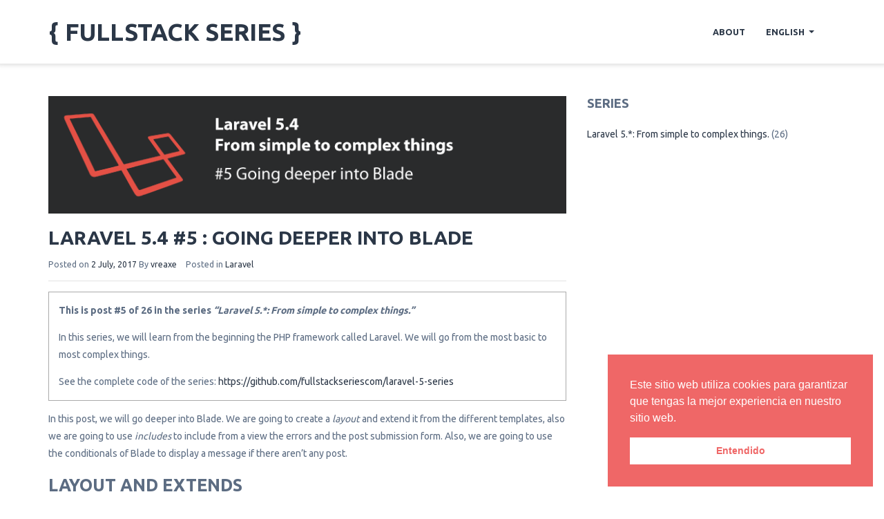

--- FILE ---
content_type: text/html; charset=UTF-8
request_url: https://fullstackseries.com/en/laravel-5-4-5-going-deeper-into-blade/
body_size: 19614
content:
<!DOCTYPE html>
<html lang="en-GB">
<head>
<meta charset="UTF-8">
<meta name="viewport" content="width=device-width, initial-scale=1">
<link rel="profile" href="http://gmpg.org/xfn/11">
<link rel="pingback" href="https://fullstackseries.com/xmlrpc.php">
<title>Laravel 5.4 #5 : Going deeper into Blade - Fullstack Series</title>

<meta name='robots' content='index, follow, max-image-preview:large, max-snippet:-1, max-video-preview:-1' />
	<style>img:is([sizes="auto" i], [sizes^="auto," i]) { contain-intrinsic-size: 3000px 1500px }</style>
	<link rel="alternate" href="https://fullstackseries.com/laravel-5-4-5-profundizando-blade/" hreflang="es" />
<link rel="alternate" href="https://fullstackseries.com/en/laravel-5-4-5-going-deeper-into-blade/" hreflang="en" />

	<!-- This site is optimized with the Yoast SEO plugin v26.2 - https://yoast.com/wordpress/plugins/seo/ -->
	<meta name="description" content="We dig a little deeper into Blade. We create a layout and extend it from the views, create includes and display a message when there are no posts." />
	<link rel="canonical" href="https://fullstackseries.com/en/laravel-5-4-5-going-deeper-into-blade/" />
	<meta property="og:locale" content="en_GB" />
	<meta property="og:locale:alternate" content="es_ES" />
	<meta property="og:type" content="article" />
	<meta property="og:title" content="Laravel 5.4 #5 : Going deeper into Blade" />
	<meta property="og:description" content="We dig a little deeper into Blade. We create a layout and extend it from the views, create includes and display a message when there are no posts." />
	<meta property="og:url" content="https://fullstackseries.com/en/laravel-5-4-5-going-deeper-into-blade/" />
	<meta property="og:site_name" content="Fullstack Series" />
	<meta property="article:published_time" content="2017-07-02T10:00:19+00:00" />
	<meta property="article:modified_time" content="2019-07-25T21:30:45+00:00" />
	<meta property="og:image" content="https://fullstackseries.com/wp-content/uploads/2017/06/laravel-num5-en.png" />
	<meta property="og:image:width" content="770" />
	<meta property="og:image:height" content="175" />
	<meta property="og:image:type" content="image/png" />
	<meta name="author" content="vreaxe" />
	<meta name="twitter:card" content="summary_large_image" />
	<meta name="twitter:label1" content="Written by" />
	<meta name="twitter:data1" content="vreaxe" />
	<meta name="twitter:label2" content="Estimated reading time" />
	<meta name="twitter:data2" content="3 minutes" />
	<script type="application/ld+json" class="yoast-schema-graph">{"@context":"https://schema.org","@graph":[{"@type":"WebPage","@id":"https://fullstackseries.com/en/laravel-5-4-5-going-deeper-into-blade/","url":"https://fullstackseries.com/en/laravel-5-4-5-going-deeper-into-blade/","name":"Laravel 5.4 #5 : Going deeper into Blade","isPartOf":{"@id":"https://fullstackseries.com/en/#website"},"primaryImageOfPage":{"@id":"https://fullstackseries.com/en/laravel-5-4-5-going-deeper-into-blade/#primaryimage"},"image":{"@id":"https://fullstackseries.com/en/laravel-5-4-5-going-deeper-into-blade/#primaryimage"},"thumbnailUrl":"https://fullstackseries.com/wp-content/uploads/2017/06/laravel-num5-en.png","datePublished":"2017-07-02T10:00:19+00:00","dateModified":"2019-07-25T21:30:45+00:00","author":{"@id":"https://fullstackseries.com/en/#/schema/person/49c684e3c00207f9c34ea523befb1aec"},"description":"We dig a little deeper into Blade. We create a layout and extend it from the views, create includes and display a message when there are no posts.","breadcrumb":{"@id":"https://fullstackseries.com/en/laravel-5-4-5-going-deeper-into-blade/#breadcrumb"},"inLanguage":"en-GB","potentialAction":[{"@type":"ReadAction","target":["https://fullstackseries.com/en/laravel-5-4-5-going-deeper-into-blade/"]}]},{"@type":"ImageObject","inLanguage":"en-GB","@id":"https://fullstackseries.com/en/laravel-5-4-5-going-deeper-into-blade/#primaryimage","url":"https://fullstackseries.com/wp-content/uploads/2017/06/laravel-num5-en.png","contentUrl":"https://fullstackseries.com/wp-content/uploads/2017/06/laravel-num5-en.png","width":770,"height":175},{"@type":"BreadcrumbList","@id":"https://fullstackseries.com/en/laravel-5-4-5-going-deeper-into-blade/#breadcrumb","itemListElement":[{"@type":"ListItem","position":1,"name":"Portada","item":"https://fullstackseries.com/en/"},{"@type":"ListItem","position":2,"name":"Laravel 5.4 #5 : Going deeper into Blade"}]},{"@type":"WebSite","@id":"https://fullstackseries.com/en/#website","url":"https://fullstackseries.com/en/","name":"Fullstack Series","description":"Tutorials, series and articles about web development","potentialAction":[{"@type":"SearchAction","target":{"@type":"EntryPoint","urlTemplate":"https://fullstackseries.com/en/?s={search_term_string}"},"query-input":{"@type":"PropertyValueSpecification","valueRequired":true,"valueName":"search_term_string"}}],"inLanguage":"en-GB"},{"@type":"Person","@id":"https://fullstackseries.com/en/#/schema/person/49c684e3c00207f9c34ea523befb1aec","name":"vreaxe","image":{"@type":"ImageObject","inLanguage":"en-GB","@id":"https://fullstackseries.com/en/#/schema/person/image/","url":"https://secure.gravatar.com/avatar/f079a0596038e44f47bc9e1fda47e14f8fedf27eea4f213786cbb8745c5ce7eb?s=96&d=mm&r=g","contentUrl":"https://secure.gravatar.com/avatar/f079a0596038e44f47bc9e1fda47e14f8fedf27eea4f213786cbb8745c5ce7eb?s=96&d=mm&r=g","caption":"vreaxe"}}]}</script>
	<!-- / Yoast SEO plugin. -->


<link rel="alternate" type="application/rss+xml" title="Fullstack Series &raquo; Feed" href="https://fullstackseries.com/en/feed/" />
<link rel="alternate" type="application/rss+xml" title="Fullstack Series &raquo; Comments Feed" href="https://fullstackseries.com/en/comments/feed/" />
<link rel="alternate" type="application/rss+xml" title="Fullstack Series &raquo; Laravel 5.4 #5 : Going deeper into Blade Comments Feed" href="https://fullstackseries.com/en/laravel-5-4-5-going-deeper-into-blade/feed/" />
<script type="text/javascript">
/* <![CDATA[ */
window._wpemojiSettings = {"baseUrl":"https:\/\/s.w.org\/images\/core\/emoji\/16.0.1\/72x72\/","ext":".png","svgUrl":"https:\/\/s.w.org\/images\/core\/emoji\/16.0.1\/svg\/","svgExt":".svg","source":{"concatemoji":"https:\/\/fullstackseries.com\/wp-includes\/js\/wp-emoji-release.min.js?ver=6.8.3"}};
/*! This file is auto-generated */
!function(s,n){var o,i,e;function c(e){try{var t={supportTests:e,timestamp:(new Date).valueOf()};sessionStorage.setItem(o,JSON.stringify(t))}catch(e){}}function p(e,t,n){e.clearRect(0,0,e.canvas.width,e.canvas.height),e.fillText(t,0,0);var t=new Uint32Array(e.getImageData(0,0,e.canvas.width,e.canvas.height).data),a=(e.clearRect(0,0,e.canvas.width,e.canvas.height),e.fillText(n,0,0),new Uint32Array(e.getImageData(0,0,e.canvas.width,e.canvas.height).data));return t.every(function(e,t){return e===a[t]})}function u(e,t){e.clearRect(0,0,e.canvas.width,e.canvas.height),e.fillText(t,0,0);for(var n=e.getImageData(16,16,1,1),a=0;a<n.data.length;a++)if(0!==n.data[a])return!1;return!0}function f(e,t,n,a){switch(t){case"flag":return n(e,"\ud83c\udff3\ufe0f\u200d\u26a7\ufe0f","\ud83c\udff3\ufe0f\u200b\u26a7\ufe0f")?!1:!n(e,"\ud83c\udde8\ud83c\uddf6","\ud83c\udde8\u200b\ud83c\uddf6")&&!n(e,"\ud83c\udff4\udb40\udc67\udb40\udc62\udb40\udc65\udb40\udc6e\udb40\udc67\udb40\udc7f","\ud83c\udff4\u200b\udb40\udc67\u200b\udb40\udc62\u200b\udb40\udc65\u200b\udb40\udc6e\u200b\udb40\udc67\u200b\udb40\udc7f");case"emoji":return!a(e,"\ud83e\udedf")}return!1}function g(e,t,n,a){var r="undefined"!=typeof WorkerGlobalScope&&self instanceof WorkerGlobalScope?new OffscreenCanvas(300,150):s.createElement("canvas"),o=r.getContext("2d",{willReadFrequently:!0}),i=(o.textBaseline="top",o.font="600 32px Arial",{});return e.forEach(function(e){i[e]=t(o,e,n,a)}),i}function t(e){var t=s.createElement("script");t.src=e,t.defer=!0,s.head.appendChild(t)}"undefined"!=typeof Promise&&(o="wpEmojiSettingsSupports",i=["flag","emoji"],n.supports={everything:!0,everythingExceptFlag:!0},e=new Promise(function(e){s.addEventListener("DOMContentLoaded",e,{once:!0})}),new Promise(function(t){var n=function(){try{var e=JSON.parse(sessionStorage.getItem(o));if("object"==typeof e&&"number"==typeof e.timestamp&&(new Date).valueOf()<e.timestamp+604800&&"object"==typeof e.supportTests)return e.supportTests}catch(e){}return null}();if(!n){if("undefined"!=typeof Worker&&"undefined"!=typeof OffscreenCanvas&&"undefined"!=typeof URL&&URL.createObjectURL&&"undefined"!=typeof Blob)try{var e="postMessage("+g.toString()+"("+[JSON.stringify(i),f.toString(),p.toString(),u.toString()].join(",")+"));",a=new Blob([e],{type:"text/javascript"}),r=new Worker(URL.createObjectURL(a),{name:"wpTestEmojiSupports"});return void(r.onmessage=function(e){c(n=e.data),r.terminate(),t(n)})}catch(e){}c(n=g(i,f,p,u))}t(n)}).then(function(e){for(var t in e)n.supports[t]=e[t],n.supports.everything=n.supports.everything&&n.supports[t],"flag"!==t&&(n.supports.everythingExceptFlag=n.supports.everythingExceptFlag&&n.supports[t]);n.supports.everythingExceptFlag=n.supports.everythingExceptFlag&&!n.supports.flag,n.DOMReady=!1,n.readyCallback=function(){n.DOMReady=!0}}).then(function(){return e}).then(function(){var e;n.supports.everything||(n.readyCallback(),(e=n.source||{}).concatemoji?t(e.concatemoji):e.wpemoji&&e.twemoji&&(t(e.twemoji),t(e.wpemoji)))}))}((window,document),window._wpemojiSettings);
/* ]]> */
</script>

<link rel='stylesheet' id='urvanov_syntax_highlighter-css' href='https://fullstackseries.com/wp-content/plugins/urvanov-syntax-highlighter/css/min/urvanov_syntax_highlighter.min.css?ver=2.8.40' type='text/css' media='all' />
<link rel='stylesheet' id='crayon-theme-arduino-ide-css' href='https://fullstackseries.com/wp-content/plugins/urvanov-syntax-highlighter/themes/arduino-ide/arduino-ide.css?ver=2.8.40' type='text/css' media='all' />
<link rel='stylesheet' id='crayon-font-monaco-css' href='https://fullstackseries.com/wp-content/plugins/urvanov-syntax-highlighter/fonts/monaco.css?ver=2.8.40' type='text/css' media='all' />
<style id='wp-emoji-styles-inline-css' type='text/css'>

	img.wp-smiley, img.emoji {
		display: inline !important;
		border: none !important;
		box-shadow: none !important;
		height: 1em !important;
		width: 1em !important;
		margin: 0 0.07em !important;
		vertical-align: -0.1em !important;
		background: none !important;
		padding: 0 !important;
	}
</style>
<link rel='stylesheet' id='wp-block-library-css' href='https://fullstackseries.com/wp-includes/css/dist/block-library/style.min.css?ver=6.8.3' type='text/css' media='all' />
<style id='classic-theme-styles-inline-css' type='text/css'>
/*! This file is auto-generated */
.wp-block-button__link{color:#fff;background-color:#32373c;border-radius:9999px;box-shadow:none;text-decoration:none;padding:calc(.667em + 2px) calc(1.333em + 2px);font-size:1.125em}.wp-block-file__button{background:#32373c;color:#fff;text-decoration:none}
</style>
<style id='global-styles-inline-css' type='text/css'>
:root{--wp--preset--aspect-ratio--square: 1;--wp--preset--aspect-ratio--4-3: 4/3;--wp--preset--aspect-ratio--3-4: 3/4;--wp--preset--aspect-ratio--3-2: 3/2;--wp--preset--aspect-ratio--2-3: 2/3;--wp--preset--aspect-ratio--16-9: 16/9;--wp--preset--aspect-ratio--9-16: 9/16;--wp--preset--color--black: #000000;--wp--preset--color--cyan-bluish-gray: #abb8c3;--wp--preset--color--white: #ffffff;--wp--preset--color--pale-pink: #f78da7;--wp--preset--color--vivid-red: #cf2e2e;--wp--preset--color--luminous-vivid-orange: #ff6900;--wp--preset--color--luminous-vivid-amber: #fcb900;--wp--preset--color--light-green-cyan: #7bdcb5;--wp--preset--color--vivid-green-cyan: #00d084;--wp--preset--color--pale-cyan-blue: #8ed1fc;--wp--preset--color--vivid-cyan-blue: #0693e3;--wp--preset--color--vivid-purple: #9b51e0;--wp--preset--gradient--vivid-cyan-blue-to-vivid-purple: linear-gradient(135deg,rgba(6,147,227,1) 0%,rgb(155,81,224) 100%);--wp--preset--gradient--light-green-cyan-to-vivid-green-cyan: linear-gradient(135deg,rgb(122,220,180) 0%,rgb(0,208,130) 100%);--wp--preset--gradient--luminous-vivid-amber-to-luminous-vivid-orange: linear-gradient(135deg,rgba(252,185,0,1) 0%,rgba(255,105,0,1) 100%);--wp--preset--gradient--luminous-vivid-orange-to-vivid-red: linear-gradient(135deg,rgba(255,105,0,1) 0%,rgb(207,46,46) 100%);--wp--preset--gradient--very-light-gray-to-cyan-bluish-gray: linear-gradient(135deg,rgb(238,238,238) 0%,rgb(169,184,195) 100%);--wp--preset--gradient--cool-to-warm-spectrum: linear-gradient(135deg,rgb(74,234,220) 0%,rgb(151,120,209) 20%,rgb(207,42,186) 40%,rgb(238,44,130) 60%,rgb(251,105,98) 80%,rgb(254,248,76) 100%);--wp--preset--gradient--blush-light-purple: linear-gradient(135deg,rgb(255,206,236) 0%,rgb(152,150,240) 100%);--wp--preset--gradient--blush-bordeaux: linear-gradient(135deg,rgb(254,205,165) 0%,rgb(254,45,45) 50%,rgb(107,0,62) 100%);--wp--preset--gradient--luminous-dusk: linear-gradient(135deg,rgb(255,203,112) 0%,rgb(199,81,192) 50%,rgb(65,88,208) 100%);--wp--preset--gradient--pale-ocean: linear-gradient(135deg,rgb(255,245,203) 0%,rgb(182,227,212) 50%,rgb(51,167,181) 100%);--wp--preset--gradient--electric-grass: linear-gradient(135deg,rgb(202,248,128) 0%,rgb(113,206,126) 100%);--wp--preset--gradient--midnight: linear-gradient(135deg,rgb(2,3,129) 0%,rgb(40,116,252) 100%);--wp--preset--font-size--small: 13px;--wp--preset--font-size--medium: 20px;--wp--preset--font-size--large: 36px;--wp--preset--font-size--x-large: 42px;--wp--preset--spacing--20: 0.44rem;--wp--preset--spacing--30: 0.67rem;--wp--preset--spacing--40: 1rem;--wp--preset--spacing--50: 1.5rem;--wp--preset--spacing--60: 2.25rem;--wp--preset--spacing--70: 3.38rem;--wp--preset--spacing--80: 5.06rem;--wp--preset--shadow--natural: 6px 6px 9px rgba(0, 0, 0, 0.2);--wp--preset--shadow--deep: 12px 12px 50px rgba(0, 0, 0, 0.4);--wp--preset--shadow--sharp: 6px 6px 0px rgba(0, 0, 0, 0.2);--wp--preset--shadow--outlined: 6px 6px 0px -3px rgba(255, 255, 255, 1), 6px 6px rgba(0, 0, 0, 1);--wp--preset--shadow--crisp: 6px 6px 0px rgba(0, 0, 0, 1);}:where(.is-layout-flex){gap: 0.5em;}:where(.is-layout-grid){gap: 0.5em;}body .is-layout-flex{display: flex;}.is-layout-flex{flex-wrap: wrap;align-items: center;}.is-layout-flex > :is(*, div){margin: 0;}body .is-layout-grid{display: grid;}.is-layout-grid > :is(*, div){margin: 0;}:where(.wp-block-columns.is-layout-flex){gap: 2em;}:where(.wp-block-columns.is-layout-grid){gap: 2em;}:where(.wp-block-post-template.is-layout-flex){gap: 1.25em;}:where(.wp-block-post-template.is-layout-grid){gap: 1.25em;}.has-black-color{color: var(--wp--preset--color--black) !important;}.has-cyan-bluish-gray-color{color: var(--wp--preset--color--cyan-bluish-gray) !important;}.has-white-color{color: var(--wp--preset--color--white) !important;}.has-pale-pink-color{color: var(--wp--preset--color--pale-pink) !important;}.has-vivid-red-color{color: var(--wp--preset--color--vivid-red) !important;}.has-luminous-vivid-orange-color{color: var(--wp--preset--color--luminous-vivid-orange) !important;}.has-luminous-vivid-amber-color{color: var(--wp--preset--color--luminous-vivid-amber) !important;}.has-light-green-cyan-color{color: var(--wp--preset--color--light-green-cyan) !important;}.has-vivid-green-cyan-color{color: var(--wp--preset--color--vivid-green-cyan) !important;}.has-pale-cyan-blue-color{color: var(--wp--preset--color--pale-cyan-blue) !important;}.has-vivid-cyan-blue-color{color: var(--wp--preset--color--vivid-cyan-blue) !important;}.has-vivid-purple-color{color: var(--wp--preset--color--vivid-purple) !important;}.has-black-background-color{background-color: var(--wp--preset--color--black) !important;}.has-cyan-bluish-gray-background-color{background-color: var(--wp--preset--color--cyan-bluish-gray) !important;}.has-white-background-color{background-color: var(--wp--preset--color--white) !important;}.has-pale-pink-background-color{background-color: var(--wp--preset--color--pale-pink) !important;}.has-vivid-red-background-color{background-color: var(--wp--preset--color--vivid-red) !important;}.has-luminous-vivid-orange-background-color{background-color: var(--wp--preset--color--luminous-vivid-orange) !important;}.has-luminous-vivid-amber-background-color{background-color: var(--wp--preset--color--luminous-vivid-amber) !important;}.has-light-green-cyan-background-color{background-color: var(--wp--preset--color--light-green-cyan) !important;}.has-vivid-green-cyan-background-color{background-color: var(--wp--preset--color--vivid-green-cyan) !important;}.has-pale-cyan-blue-background-color{background-color: var(--wp--preset--color--pale-cyan-blue) !important;}.has-vivid-cyan-blue-background-color{background-color: var(--wp--preset--color--vivid-cyan-blue) !important;}.has-vivid-purple-background-color{background-color: var(--wp--preset--color--vivid-purple) !important;}.has-black-border-color{border-color: var(--wp--preset--color--black) !important;}.has-cyan-bluish-gray-border-color{border-color: var(--wp--preset--color--cyan-bluish-gray) !important;}.has-white-border-color{border-color: var(--wp--preset--color--white) !important;}.has-pale-pink-border-color{border-color: var(--wp--preset--color--pale-pink) !important;}.has-vivid-red-border-color{border-color: var(--wp--preset--color--vivid-red) !important;}.has-luminous-vivid-orange-border-color{border-color: var(--wp--preset--color--luminous-vivid-orange) !important;}.has-luminous-vivid-amber-border-color{border-color: var(--wp--preset--color--luminous-vivid-amber) !important;}.has-light-green-cyan-border-color{border-color: var(--wp--preset--color--light-green-cyan) !important;}.has-vivid-green-cyan-border-color{border-color: var(--wp--preset--color--vivid-green-cyan) !important;}.has-pale-cyan-blue-border-color{border-color: var(--wp--preset--color--pale-cyan-blue) !important;}.has-vivid-cyan-blue-border-color{border-color: var(--wp--preset--color--vivid-cyan-blue) !important;}.has-vivid-purple-border-color{border-color: var(--wp--preset--color--vivid-purple) !important;}.has-vivid-cyan-blue-to-vivid-purple-gradient-background{background: var(--wp--preset--gradient--vivid-cyan-blue-to-vivid-purple) !important;}.has-light-green-cyan-to-vivid-green-cyan-gradient-background{background: var(--wp--preset--gradient--light-green-cyan-to-vivid-green-cyan) !important;}.has-luminous-vivid-amber-to-luminous-vivid-orange-gradient-background{background: var(--wp--preset--gradient--luminous-vivid-amber-to-luminous-vivid-orange) !important;}.has-luminous-vivid-orange-to-vivid-red-gradient-background{background: var(--wp--preset--gradient--luminous-vivid-orange-to-vivid-red) !important;}.has-very-light-gray-to-cyan-bluish-gray-gradient-background{background: var(--wp--preset--gradient--very-light-gray-to-cyan-bluish-gray) !important;}.has-cool-to-warm-spectrum-gradient-background{background: var(--wp--preset--gradient--cool-to-warm-spectrum) !important;}.has-blush-light-purple-gradient-background{background: var(--wp--preset--gradient--blush-light-purple) !important;}.has-blush-bordeaux-gradient-background{background: var(--wp--preset--gradient--blush-bordeaux) !important;}.has-luminous-dusk-gradient-background{background: var(--wp--preset--gradient--luminous-dusk) !important;}.has-pale-ocean-gradient-background{background: var(--wp--preset--gradient--pale-ocean) !important;}.has-electric-grass-gradient-background{background: var(--wp--preset--gradient--electric-grass) !important;}.has-midnight-gradient-background{background: var(--wp--preset--gradient--midnight) !important;}.has-small-font-size{font-size: var(--wp--preset--font-size--small) !important;}.has-medium-font-size{font-size: var(--wp--preset--font-size--medium) !important;}.has-large-font-size{font-size: var(--wp--preset--font-size--large) !important;}.has-x-large-font-size{font-size: var(--wp--preset--font-size--x-large) !important;}
:where(.wp-block-post-template.is-layout-flex){gap: 1.25em;}:where(.wp-block-post-template.is-layout-grid){gap: 1.25em;}
:where(.wp-block-columns.is-layout-flex){gap: 2em;}:where(.wp-block-columns.is-layout-grid){gap: 2em;}
:root :where(.wp-block-pullquote){font-size: 1.5em;line-height: 1.6;}
</style>
<link rel='stylesheet' id='contact-form-7-css' href='https://fullstackseries.com/wp-content/plugins/contact-form-7/includes/css/styles.css?ver=6.1.2' type='text/css' media='all' />
<link rel='stylesheet' id='toc-screen-css' href='https://fullstackseries.com/wp-content/plugins/table-of-contents-plus/screen.min.css?ver=2411.1' type='text/css' media='all' />
<style id='toc-screen-inline-css' type='text/css'>
div#toc_container {width: 100%;}div#toc_container ul li {font-size: 100%;}
</style>
<link rel='stylesheet' id='wp-post-series-frontend-css' href='https://fullstackseries.com/wp-content/plugins/wp-post-series/assets/css/post-series.css?ver=6.8.3' type='text/css' media='all' />
<link rel='stylesheet' id='nsc_bar_nice-cookie-consent-css' href='https://fullstackseries.com/wp-content/plugins/beautiful-and-responsive-cookie-consent/public/cookieNSCconsent.min.css?ver=4.9.1' type='text/css' media='all' />
<link rel='stylesheet' id='bloga-style-css' href='https://fullstackseries.com/wp-content/themes/bloga/style.css?ver=6.8.3' type='text/css' media='all' />
<link rel='stylesheet' id='bloga-plugins-css' href='https://fullstackseries.com/wp-content/themes/bloga/assets/css/plugins.css?ver=6.8.3' type='text/css' media='all' />
<link rel='stylesheet' id='bloga-main-css' href='https://fullstackseries.com/wp-content/themes/bloga/assets/css/main.css?ver=6.8.3' type='text/css' media='all' />
<link rel='stylesheet' id='bloga-responsive-css' href='https://fullstackseries.com/wp-content/themes/bloga/assets/css/responsive.css?ver=6.8.3' type='text/css' media='all' />
<script type="text/javascript" src="https://fullstackseries.com/wp-includes/js/jquery/jquery.min.js?ver=3.7.1" id="jquery-core-js"></script>
<script type="text/javascript" src="https://fullstackseries.com/wp-includes/js/jquery/jquery-migrate.min.js?ver=3.4.1" id="jquery-migrate-js"></script>
<script type="text/javascript" id="urvanov_syntax_highlighter_js-js-extra">
/* <![CDATA[ */
var UrvanovSyntaxHighlighterSyntaxSettings = {"version":"2.8.40","is_admin":"0","ajaxurl":"https:\/\/fullstackseries.com\/wp-admin\/admin-ajax.php","prefix":"urvanov-syntax-highlighter-","setting":"urvanov-syntax-highlighter-setting","selected":"urvanov-syntax-highlighter-setting-selected","changed":"urvanov-syntax-highlighter-setting-changed","special":"urvanov-syntax-highlighter-setting-special","orig_value":"data-orig-value","debug":""};
var UrvanovSyntaxHighlighterSyntaxStrings = {"copy":"Copied to the clipboard","minimize":"Click To Expand Code"};
/* ]]> */
</script>
<script type="text/javascript" src="https://fullstackseries.com/wp-content/plugins/urvanov-syntax-highlighter/js/min/urvanov_syntax_highlighter.min.js?ver=2.8.40" id="urvanov_syntax_highlighter_js-js"></script>
<link rel="https://api.w.org/" href="https://fullstackseries.com/wp-json/" /><link rel="alternate" title="JSON" type="application/json" href="https://fullstackseries.com/wp-json/wp/v2/posts/184" /><link rel="EditURI" type="application/rsd+xml" title="RSD" href="https://fullstackseries.com/xmlrpc.php?rsd" />
<meta name="generator" content="WordPress 6.8.3" />
<link rel='shortlink' href='https://fullstackseries.com/?p=184' />
<link rel="alternate" title="oEmbed (JSON)" type="application/json+oembed" href="https://fullstackseries.com/wp-json/oembed/1.0/embed?url=https%3A%2F%2Ffullstackseries.com%2Fen%2Flaravel-5-4-5-going-deeper-into-blade%2F" />
<link rel="alternate" title="oEmbed (XML)" type="text/xml+oembed" href="https://fullstackseries.com/wp-json/oembed/1.0/embed?url=https%3A%2F%2Ffullstackseries.com%2Fen%2Flaravel-5-4-5-going-deeper-into-blade%2F&#038;format=xml" />
<link rel="icon" href="https://fullstackseries.com/wp-content/uploads/2020/05/cropped-icon-32x32.png" sizes="32x32" />
<link rel="icon" href="https://fullstackseries.com/wp-content/uploads/2020/05/cropped-icon-192x192.png" sizes="192x192" />
<link rel="apple-touch-icon" href="https://fullstackseries.com/wp-content/uploads/2020/05/cropped-icon-180x180.png" />
<meta name="msapplication-TileImage" content="https://fullstackseries.com/wp-content/uploads/2020/05/cropped-icon-270x270.png" />

<script>
  (function(i,s,o,g,r,a,m){i['GoogleAnalyticsObject']=r;i[r]=i[r]||function(){
  (i[r].q=i[r].q||[]).push(arguments)},i[r].l=1*new Date();a=s.createElement(o),
  m=s.getElementsByTagName(o)[0];a.async=1;a.src=g;m.parentNode.insertBefore(a,m)
  })(window,document,'script','https://www.google-analytics.com/analytics.js','ga');

  ga('create', 'UA-101677554-1', 'auto');
  ga('send', 'pageview');

</script>
</head>

<body class="wp-singular post-template-default single single-post postid-184 single-format-standard wp-theme-bloga">

<div id="page" class="hfeed site">
	<a class="skip-link screen-reader-text" href="#content">Skip to content</a>

	<!-- Header Section -->
	<header class="header-area navbar-fixed-top">
		<div class="container">
            <div class="menu">
            	<nav class="navbar navbar-default" role="navigation">
	                <div class="container-fluid">
	                	<!-- Brand and toggle get grouped for better mobile display -->
	                  	<div class="navbar-header">

		                    <button type="button" class="navbar-toggle collapsed" data-toggle="collapse" data-target="#menu-collapse">
			                    <span class="sr-only">Toggle navigation</span>
			                    <span class="icon-bar"></span>
			                    <span class="icon-bar"></span>
			                    <span class="icon-bar"></span>
		                    </button>

							<div class="navbar-brand">
								<h1 class="site-title"><a href="https://fullstackseries.com/en/" rel="home" data-wpel-link="internal">Fullstack Series</a></h1>
							</div><!--/.navbar-brand-->

	                  	</div><!-- /.navbar-header -->

	                  	<!-- Collect the nav links, forms, and other content for toggling -->
	                  	<div class="collapse navbar-collapse" id="menu-collapse">
			
							<ul class="nav navbar-nav navbar-right sm sm-blue main-menu"><li id="menu-item-196" class="menu-item menu-item-type-post_type menu-item-object-post menu-item-196"><a href="https://fullstackseries.com/en/welcome/" data-wpel-link="internal">About</a></li>
<li id="menu-item-12" class="pll-parent-menu-item menu-item menu-item-type-custom menu-item-object-custom current-menu-parent menu-item-has-children menu-item-12"><a href="#pll_switcher">English</a>
<ul class="sub-menu">
	<li id="menu-item-12-es" class="lang-item lang-item-5 lang-item-es lang-item-first menu-item menu-item-type-custom menu-item-object-custom menu-item-12-es"><a href="https://fullstackseries.com/laravel-5-4-5-profundizando-blade/" hreflang="es-ES" lang="es-ES" data-wpel-link="internal">Español</a></li>
	<li id="menu-item-12-en" class="lang-item lang-item-2 lang-item-en current-lang menu-item menu-item-type-custom menu-item-object-custom menu-item-12-en"><a href="https://fullstackseries.com/en/laravel-5-4-5-going-deeper-into-blade/" hreflang="en-GB" lang="en-GB" data-wpel-link="internal">English</a></li>
</ul>
</li>
</ul>		

		                </div><!-- /.navbar-collapse -->
	                </div><!-- /.container-fluid -->
            	</nav><!-- /.navbar -->
            </div><!-- /.menu -->
        </div><!-- /.container -->
	</header><!-- /.header-area -->
	<div class="blank"></div>
	<!-- End Header Section -->


	<div id="content" class="site-content">
		<!-- Blog Section -->
		<section id="blog-page" class="page blog-page">
			<div class="section-padding">
				<div class="container">


<div class="row">
	<div class="col-md-8">
		<div id="primary" class="content-area">
			<main id="main" class="site-main" role="main">

				
					
<article id="post-184" class="post-184 post type-post status-publish format-standard has-post-thumbnail hentry category-laravel-en post_series-laravel-5-en">
	<header class="entry-header">
					<div class="post-thumbnail entry-thumbnail">
				<img width="770" height="175" src="https://fullstackseries.com/wp-content/uploads/2017/06/laravel-num5-en.png" class="img-responsive wp-post-image" alt="" decoding="async" fetchpriority="high" srcset="https://fullstackseries.com/wp-content/uploads/2017/06/laravel-num5-en.png 770w, https://fullstackseries.com/wp-content/uploads/2017/06/laravel-num5-en-300x68.png 300w, https://fullstackseries.com/wp-content/uploads/2017/06/laravel-num5-en-768x175.png 768w" sizes="(max-width: 770px) 100vw, 770px" />			</div><!--/.post-thumbnail-->
				
		<h1 class="entry-title">Laravel 5.4 #5 : Going deeper into Blade</h1>
					<div class="entry-meta">
				<span class="posted-on">Posted on <a href="https://fullstackseries.com/en/laravel-5-4-5-going-deeper-into-blade/" rel="bookmark" data-wpel-link="internal"><time class="entry-date published" datetime="2017-07-02T12:00:19+02:00">2 July, 2017</time></a></span><span class="byline"> By <span class="author vcard"><a class="url fn n" href="https://fullstackseries.com/en/author/vreaxe/" data-wpel-link="internal">vreaxe</a></span></span>				<span class="cat-links">Posted in <a href="https://fullstackseries.com/en/category/laravel-en/" rel="category tag" data-wpel-link="internal">Laravel</a></span>			</div><!-- .entry-meta -->
			</header><!-- .entry-header -->

	<div class="entry-content">
		<aside class="wp-post-series-box series-laravel-5-en expandable">
	<p class="wp-post-series-name">
		This is post #5 of 26 in the series <em>&ldquo;Laravel 5.*: From simple to complex things.&rdquo;</em>	</p>
	
						<div class="wp-post-series-description"><p>In this series, we will learn from the beginning the PHP framework called Laravel. We will go from the most basic to most complex things.</p>
<p>See the complete code of the series: <a href="https://github.com/fullstackseriescom/laravel-5-series" data-wpel-link="exclude">https://github.com/fullstackseriescom/laravel-5-series</a></p>
</div>
		
	
		<nav class="wp-post-series-nav">
			<ol>
									<li>
						<a href="https://fullstackseries.com/en/laravel-5-1-install-and-create-the-first-project/" data-wpel-link="internal">						Laravel 5.4 #1 : Install and create the first project						</a>					</li>
									<li>
						<a href="https://fullstackseries.com/en/laravel-5-2-routes-controllers-views/" data-wpel-link="internal">						Laravel 5.4 #2 : Routes, controllers and views						</a>					</li>
									<li>
						<a href="https://fullstackseries.com/en/laravel-5-3-controllers-views-models-migrations/" data-wpel-link="internal">						Laravel 5.4 #3 : Controllers, views, models and migrations						</a>					</li>
									<li>
						<a href="https://fullstackseries.com/en/laravel-5-4-4-insert-data-from-form-and-validate-it/" data-wpel-link="internal">						Laravel 5.4 #4 : Insert data from a form and validate it						</a>					</li>
									<li>
												Laravel 5.4 #5 : Going deeper into Blade											</li>
									<li>
						<a href="https://fullstackseries.com/en/laravel-5-4-6-user-authentication/" data-wpel-link="internal">						Laravel 5.4 #6 : User authentication						</a>					</li>
									<li>
						<a href="https://fullstackseries.com/en/laravel-5-4-7-middlewares-and-relationships-with-eloquent-orm/" data-wpel-link="internal">						Laravel 5.4 #7 : Middlewares and relationships with Eloquent ORM						</a>					</li>
									<li>
						<a href="https://fullstackseries.com/en/laravel-5-4-8-edit-delete-and-soft-deletes/" data-wpel-link="internal">						Laravel 5.4 #8 : Edit, delete and soft deletes						</a>					</li>
									<li>
						<a href="https://fullstackseries.com/en/laravel-5-4-9-policies-2/" data-wpel-link="internal">						Laravel 5.4 #9 : Policies						</a>					</li>
									<li>
						<a href="https://fullstackseries.com/en/laravel-5-4-10-pagination/" data-wpel-link="internal">						Laravel 5.4 #10 : Pagination						</a>					</li>
									<li>
						<a href="https://fullstackseries.com/en/laravel-5-4-11-search/" data-wpel-link="internal">						Laravel 5.4 #11 : Search						</a>					</li>
									<li>
						<a href="https://fullstackseries.com/en/laravel-5-4-12-assets-and-laravel-mix/" data-wpel-link="internal">						Laravel 5.4 #12 : Assets and Laravel Mix						</a>					</li>
									<li>
						<a href="https://fullstackseries.com/en/laravel-5-4-13-seeders-2/" data-wpel-link="internal">						Laravel 5.4 #13 : Seeders						</a>					</li>
									<li>
						<a href="https://fullstackseries.com/en/laravel-5-4-14-query-scopes-and-presenters/" data-wpel-link="internal">						Laravel 5.4 #14 : Query scopes and presenters						</a>					</li>
									<li>
						<a href="https://fullstackseries.com/en/laravel-5-4-15-events/" data-wpel-link="internal">						Laravel 5.4 #15 : Events						</a>					</li>
									<li>
						<a href="https://fullstackseries.com/en/laravel-5-4-16-add-profile-avatar-to-users/" data-wpel-link="internal">						Laravel 5.4 #16 : Add profile avatar to users						</a>					</li>
									<li>
						<a href="https://fullstackseries.com/en/laravel-5-4-17-add-comments-to-posts/" data-wpel-link="internal">						Laravel 5.4 #17 : Add comments to posts						</a>					</li>
									<li>
						<a href="https://fullstackseries.com/en/laravel-5-4-18-notifications/" data-wpel-link="internal">						Laravel 5.4 #18 : Notifications						</a>					</li>
									<li>
						<a href="https://fullstackseries.com/en/laravel-5-4-19-roles-and-permissions-part-1/" data-wpel-link="internal">						Laravel 5.4 #19 : Roles and permissions (Part 1)						</a>					</li>
									<li>
						<a href="https://fullstackseries.com/en/laravel-5-4-20-roles-and-permissions-part-2/" data-wpel-link="internal">						Laravel 5.4 #20 : Roles and permissions (Part 2)						</a>					</li>
									<li>
						<a href="https://fullstackseries.com/en/laravel-5-4-21-roles-and-permissions-part-3/" data-wpel-link="internal">						Laravel 5.4 #21 : Roles and permissions (Part 3)						</a>					</li>
									<li>
						<a href="https://fullstackseries.com/en/laravel-5-4-22-multilanguage-application/" data-wpel-link="internal">						Laravel 5.4 #22 : Multilanguage application						</a>					</li>
									<li>
						<a href="https://fullstackseries.com/en/laravel-5-4-23-commands-create-an-installer-command-for-the-project/" data-wpel-link="internal">						Laravel 5.4 #23 : Commands. Create an installer command for the project.						</a>					</li>
									<li>
						<a href="https://fullstackseries.com/en/laravel-5-4-24-add-wysiwyg-plugin-to-our-project/" data-wpel-link="internal">						Laravel 5.4 #24 : Add WYSIWYG plugin to our project						</a>					</li>
									<li>
						<a href="https://fullstackseries.com/en/laravel-5-4-25-tests-2/" data-wpel-link="internal">						Laravel 5.4 #25 : Tests						</a>					</li>
									<li>
						<a href="https://fullstackseries.com/en/laravel-5-4-26-end-of-the-series/" data-wpel-link="internal">						Laravel 5.4 #26 : End of the series						</a>					</li>
							</ol>
		</nav>
	</aside>
<p>In this post, we will go deeper into Blade. We are going to create a <em>layout</em> and extend it from the different templates, also we are going to use <em>includes</em> to include from a view the errors and the post submission form. Also, we are going to use the conditionals of Blade to display a message if there aren&#8217;t any post.</p>
<p><span id="more-184"></span></p>
<h2>Layout and extends</h2>
<p>A <em>layout</em> is a parent template that can contain a header, footer, etc. common for several views. This avoids the task of writing the same thing several times, only with writing it once and dynamizing what is not shared (title, menu active links, etc.).</p>
<p>Create a file in 
			<span id="urvanov-syntax-highlighter-6937f63774ad0839733815" class="urvanov-syntax-highlighter-syntax urvanov-syntax-highlighter-syntax-inline  crayon-theme-arduino-ide crayon-theme-arduino-ide-inline urvanov-syntax-highlighter-font-monaco" style="font-size: 12px !important; line-height: 15px !important;font-size: 12px !important;"><span class="crayon-pre urvanov-syntax-highlighter-code" style="font-size: 12px !important; line-height: 15px !important;font-size: 12px !important; -moz-tab-size:4; -o-tab-size:4; -webkit-tab-size:4; tab-size:4;"><span class="crayon-v">resources</span><span class="crayon-o">/</span><span class="crayon-v">views</span></span></span> that is called 
			<span id="urvanov-syntax-highlighter-6937f63774ad9853482936" class="urvanov-syntax-highlighter-syntax urvanov-syntax-highlighter-syntax-inline  crayon-theme-arduino-ide crayon-theme-arduino-ide-inline urvanov-syntax-highlighter-font-monaco" style="font-size: 12px !important; line-height: 15px !important;font-size: 12px !important;"><span class="crayon-pre urvanov-syntax-highlighter-code" style="font-size: 12px !important; line-height: 15px !important;font-size: 12px !important; -moz-tab-size:4; -o-tab-size:4; -webkit-tab-size:4; tab-size:4;"><span class="crayon-v">layout</span><span class="crayon-sy">.</span><span class="crayon-v">blade</span><span class="crayon-sy">.</span><span class="crayon-v">php</span></span></span> and it will contain this:</p><!-- Urvanov Syntax Highlighter v2.8.40 -->

		<div id="urvanov-syntax-highlighter-6937f63774adc917178181" class="urvanov-syntax-highlighter-syntax crayon-theme-arduino-ide urvanov-syntax-highlighter-font-monaco urvanov-syntax-highlighter-os-pc print-yes notranslate" data-settings=" touchscreen no-popup minimize scroll-mouseover" style=" margin-top: 12px; margin-bottom: 12px; font-size: 12px !important; line-height: 15px !important;">
		
			<div class="crayon-toolbar" data-settings=" show" style="font-size: 12px !important;height: 18px !important; line-height: 18px !important;"><span class="crayon-title">resources/views/layout.blade.php</span>
			<div class="crayon-tools" style="font-size: 12px !important;height: 18px !important; line-height: 18px !important;"><div class="crayon-button urvanov-syntax-highlighter-nums-button" title="Toggle Line Numbers"><div class="urvanov-syntax-highlighter-button-icon"></div></div><div class="crayon-button urvanov-syntax-highlighter-wrap-button" title="Toggle Line Wrap"><div class="urvanov-syntax-highlighter-button-icon"></div></div><div class="crayon-button urvanov-syntax-highlighter-copy-button" title="Copy"><div class="urvanov-syntax-highlighter-button-icon"></div></div></div></div>
			<div class="crayon-info" style="min-height: 16.8px !important; line-height: 16.8px !important;"></div>
			<div class="urvanov-syntax-highlighter-plain-wrap"></div>
			<div class="urvanov-syntax-highlighter-main" style="">
				<table class="crayon-table">
					<tr class="urvanov-syntax-highlighter-row">
				<td class="crayon-nums " data-settings="show">
					<div class="urvanov-syntax-highlighter-nums-content" style="font-size: 12px !important; line-height: 15px !important;"><div class="crayon-num" data-line="urvanov-syntax-highlighter-6937f63774adc917178181-1">1</div><div class="crayon-num crayon-striped-num" data-line="urvanov-syntax-highlighter-6937f63774adc917178181-2">2</div><div class="crayon-num" data-line="urvanov-syntax-highlighter-6937f63774adc917178181-3">3</div><div class="crayon-num crayon-striped-num" data-line="urvanov-syntax-highlighter-6937f63774adc917178181-4">4</div><div class="crayon-num" data-line="urvanov-syntax-highlighter-6937f63774adc917178181-5">5</div><div class="crayon-num crayon-striped-num" data-line="urvanov-syntax-highlighter-6937f63774adc917178181-6">6</div><div class="crayon-num" data-line="urvanov-syntax-highlighter-6937f63774adc917178181-7">7</div><div class="crayon-num crayon-striped-num" data-line="urvanov-syntax-highlighter-6937f63774adc917178181-8">8</div><div class="crayon-num" data-line="urvanov-syntax-highlighter-6937f63774adc917178181-9">9</div><div class="crayon-num crayon-striped-num" data-line="urvanov-syntax-highlighter-6937f63774adc917178181-10">10</div><div class="crayon-num" data-line="urvanov-syntax-highlighter-6937f63774adc917178181-11">11</div><div class="crayon-num crayon-striped-num" data-line="urvanov-syntax-highlighter-6937f63774adc917178181-12">12</div><div class="crayon-num" data-line="urvanov-syntax-highlighter-6937f63774adc917178181-13">13</div><div class="crayon-num crayon-striped-num" data-line="urvanov-syntax-highlighter-6937f63774adc917178181-14">14</div><div class="crayon-num" data-line="urvanov-syntax-highlighter-6937f63774adc917178181-15">15</div><div class="crayon-num crayon-striped-num" data-line="urvanov-syntax-highlighter-6937f63774adc917178181-16">16</div></div>
				</td>
						<td class="urvanov-syntax-highlighter-code"><div class="crayon-pre" style="font-size: 12px !important; line-height: 15px !important; -moz-tab-size:4; -o-tab-size:4; -webkit-tab-size:4; tab-size:4;"><div class="crayon-line" id="urvanov-syntax-highlighter-6937f63774adc917178181-1"><span class="crayon-o">&lt;</span><span class="crayon-v">html</span><span class="crayon-o">&gt;</span></div><div class="crayon-line crayon-striped-line" id="urvanov-syntax-highlighter-6937f63774adc917178181-2"><span class="crayon-o">&lt;</span><span class="crayon-v">head</span><span class="crayon-o">&gt;</span></div><div class="crayon-line" id="urvanov-syntax-highlighter-6937f63774adc917178181-3"><span class="crayon-h">&nbsp;&nbsp;</span><span class="crayon-o">&lt;</span><span class="crayon-v">title</span><span class="crayon-o">&gt;</span><span class="crayon-e">Laravel </span><span class="crayon-v">Blog</span><span class="crayon-o">&lt;</span><span class="crayon-o">/</span><span class="crayon-v">title</span><span class="crayon-o">&gt;</span></div><div class="crayon-line crayon-striped-line" id="urvanov-syntax-highlighter-6937f63774adc917178181-4"><span class="crayon-o">&lt;</span><span class="crayon-o">/</span><span class="crayon-v">head</span><span class="crayon-o">&gt;</span></div><div class="crayon-line" id="urvanov-syntax-highlighter-6937f63774adc917178181-5"><span class="crayon-o">&lt;</span><span class="crayon-v">body</span><span class="crayon-o">&gt;</span></div><div class="crayon-line crayon-striped-line" id="urvanov-syntax-highlighter-6937f63774adc917178181-6"><span class="crayon-h">&nbsp;&nbsp;</span><span class="crayon-o">&lt;</span><span class="crayon-v">header</span><span class="crayon-o">&gt;</span></div><div class="crayon-line" id="urvanov-syntax-highlighter-6937f63774adc917178181-7"><span class="crayon-h">&nbsp;&nbsp;&nbsp;&nbsp;</span><span class="crayon-r">this</span><span class="crayon-h"> </span><span class="crayon-st">is</span><span class="crayon-h"> </span><span class="crayon-i">a</span><span class="crayon-h"> </span><span class="crayon-v">header</span></div><div class="crayon-line crayon-striped-line" id="urvanov-syntax-highlighter-6937f63774adc917178181-8"><span class="crayon-h">&nbsp;&nbsp;</span><span class="crayon-o">&lt;</span><span class="crayon-o">/</span><span class="crayon-v">header</span><span class="crayon-o">&gt;</span></div><div class="crayon-line" id="urvanov-syntax-highlighter-6937f63774adc917178181-9"><span class="crayon-h">&nbsp;&nbsp;</span><span class="crayon-o">&lt;</span><span class="crayon-e">div </span><span class="crayon-v">id</span><span class="crayon-o">=</span><span class="crayon-s">"container"</span><span class="crayon-o">&gt;</span></div><div class="crayon-line crayon-striped-line" id="urvanov-syntax-highlighter-6937f63774adc917178181-10"><span class="crayon-h">&nbsp;&nbsp;&nbsp;&nbsp;</span><span class="crayon-sy">@</span><span class="crayon-e">yield</span><span class="crayon-sy">(</span><span class="crayon-s">'content'</span><span class="crayon-sy">)</span></div><div class="crayon-line" id="urvanov-syntax-highlighter-6937f63774adc917178181-11"><span class="crayon-h">&nbsp;&nbsp;</span><span class="crayon-o">&lt;</span><span class="crayon-o">/</span><span class="crayon-v">div</span><span class="crayon-o">&gt;</span></div><div class="crayon-line crayon-striped-line" id="urvanov-syntax-highlighter-6937f63774adc917178181-12"><span class="crayon-h">&nbsp;&nbsp;</span><span class="crayon-o">&lt;</span><span class="crayon-v">footer</span><span class="crayon-o">&gt;</span></div><div class="crayon-line" id="urvanov-syntax-highlighter-6937f63774adc917178181-13"><span class="crayon-h">&nbsp;&nbsp;&nbsp;&nbsp;</span><span class="crayon-r">this</span><span class="crayon-h"> </span><span class="crayon-st">is</span><span class="crayon-h"> </span><span class="crayon-i">a</span><span class="crayon-h"> </span><span class="crayon-v">footer</span></div><div class="crayon-line crayon-striped-line" id="urvanov-syntax-highlighter-6937f63774adc917178181-14"><span class="crayon-h">&nbsp;&nbsp;</span><span class="crayon-o">&lt;</span><span class="crayon-o">/</span><span class="crayon-v">footer</span><span class="crayon-o">&gt;</span></div><div class="crayon-line" id="urvanov-syntax-highlighter-6937f63774adc917178181-15"><span class="crayon-o">&lt;</span><span class="crayon-o">/</span><span class="crayon-v">body</span><span class="crayon-o">&gt;</span></div><div class="crayon-line crayon-striped-line" id="urvanov-syntax-highlighter-6937f63774adc917178181-16"><span class="crayon-o">&lt;</span><span class="crayon-o">/</span><span class="crayon-v">html</span><span class="crayon-o">&gt;</span></div></div></td>
					</tr>
				</table>
			</div>
		</div>
<!-- [Format Time: 0.0006 seconds] -->
<p>And now we extend it in our views (posts.blade.php and post.blade.php):</p><!-- Urvanov Syntax Highlighter v2.8.40 -->

		<div id="urvanov-syntax-highlighter-6937f63774ade052628494" class="urvanov-syntax-highlighter-syntax crayon-theme-arduino-ide urvanov-syntax-highlighter-font-monaco urvanov-syntax-highlighter-os-pc print-yes notranslate" data-settings=" touchscreen no-popup minimize scroll-mouseover" style=" margin-top: 12px; margin-bottom: 12px; font-size: 12px !important; line-height: 15px !important;">
		
			<div class="crayon-toolbar" data-settings=" show" style="font-size: 12px !important;height: 18px !important; line-height: 18px !important;"><span class="crayon-title">resoruces/views</span>
			<div class="crayon-tools" style="font-size: 12px !important;height: 18px !important; line-height: 18px !important;"><div class="crayon-button urvanov-syntax-highlighter-nums-button" title="Toggle Line Numbers"><div class="urvanov-syntax-highlighter-button-icon"></div></div><div class="crayon-button urvanov-syntax-highlighter-wrap-button" title="Toggle Line Wrap"><div class="urvanov-syntax-highlighter-button-icon"></div></div><div class="crayon-button urvanov-syntax-highlighter-copy-button" title="Copy"><div class="urvanov-syntax-highlighter-button-icon"></div></div></div></div>
			<div class="crayon-info" style="min-height: 16.8px !important; line-height: 16.8px !important;"></div>
			<div class="urvanov-syntax-highlighter-plain-wrap"></div>
			<div class="urvanov-syntax-highlighter-main" style="">
				<table class="crayon-table">
					<tr class="urvanov-syntax-highlighter-row">
				<td class="crayon-nums " data-settings="show">
					<div class="urvanov-syntax-highlighter-nums-content" style="font-size: 12px !important; line-height: 15px !important;"><div class="crayon-num" data-line="urvanov-syntax-highlighter-6937f63774ade052628494-1">1</div><div class="crayon-num crayon-striped-num" data-line="urvanov-syntax-highlighter-6937f63774ade052628494-2">2</div><div class="crayon-num" data-line="urvanov-syntax-highlighter-6937f63774ade052628494-3">3</div><div class="crayon-num crayon-striped-num" data-line="urvanov-syntax-highlighter-6937f63774ade052628494-4">4</div><div class="crayon-num" data-line="urvanov-syntax-highlighter-6937f63774ade052628494-5">5</div></div>
				</td>
						<td class="urvanov-syntax-highlighter-code"><div class="crayon-pre" style="font-size: 12px !important; line-height: 15px !important; -moz-tab-size:4; -o-tab-size:4; -webkit-tab-size:4; tab-size:4;"><div class="crayon-line" id="urvanov-syntax-highlighter-6937f63774ade052628494-1"><span class="crayon-sy">@</span><span class="crayon-r">extends</span><span class="crayon-sy">(</span><span class="crayon-s">'layout'</span><span class="crayon-sy">)</span></div><div class="crayon-line crayon-striped-line" id="urvanov-syntax-highlighter-6937f63774ade052628494-2">&nbsp;</div><div class="crayon-line" id="urvanov-syntax-highlighter-6937f63774ade052628494-3"><span class="crayon-sy">@</span><span class="crayon-e">section</span><span class="crayon-sy">(</span><span class="crayon-s">'content'</span><span class="crayon-sy">)</span></div><div class="crayon-line crayon-striped-line" id="urvanov-syntax-highlighter-6937f63774ade052628494-4"><span class="crayon-h">&nbsp;&nbsp; </span><span class="crayon-c">// code</span></div><div class="crayon-line" id="urvanov-syntax-highlighter-6937f63774ade052628494-5"><span class="crayon-sy">@</span><span class="crayon-v">endsection</span></div></div></td>
					</tr>
				</table>
			</div>
		</div>
<!-- [Format Time: 0.0001 seconds] -->
<p>What it does is in the <em>div</em> with id <em>container add the code that is in</em> <em>@section(&#8216;content&#8217;)</em>.</p>
<p>&nbsp;</p>
<h2>Includes</h2>
<p>Now, we are going to separate the form and the section of errors in separated views, to be able to reuse them without having to rewrite the same code.</p>
<p>We take the form code that is in 
			<span id="urvanov-syntax-highlighter-6937f63774ae0883761723" class="urvanov-syntax-highlighter-syntax urvanov-syntax-highlighter-syntax-inline  crayon-theme-arduino-ide crayon-theme-arduino-ide-inline urvanov-syntax-highlighter-font-monaco" style="font-size: 12px !important; line-height: 15px !important;font-size: 12px !important;"><span class="crayon-pre urvanov-syntax-highlighter-code" style="font-size: 12px !important; line-height: 15px !important;font-size: 12px !important; -moz-tab-size:4; -o-tab-size:4; -webkit-tab-size:4; tab-size:4;"><span class="crayon-v">posts</span><span class="crayon-sy">.</span><span class="crayon-v">blade</span><span class="crayon-sy">.</span><span class="crayon-v">php</span></span></span>  and we put it in a separated file:</p><!-- Urvanov Syntax Highlighter v2.8.40 -->

		<div id="urvanov-syntax-highlighter-6937f63774ae2341292430" class="urvanov-syntax-highlighter-syntax crayon-theme-arduino-ide urvanov-syntax-highlighter-font-monaco urvanov-syntax-highlighter-os-pc print-yes notranslate" data-settings=" touchscreen no-popup minimize scroll-mouseover" style=" margin-top: 12px; margin-bottom: 12px; font-size: 12px !important; line-height: 15px !important;">
		
			<div class="crayon-toolbar" data-settings=" show" style="font-size: 12px !important;height: 18px !important; line-height: 18px !important;"><span class="crayon-title">resources/views/includes/form-submit-post.blade.php</span>
			<div class="crayon-tools" style="font-size: 12px !important;height: 18px !important; line-height: 18px !important;"><div class="crayon-button urvanov-syntax-highlighter-nums-button" title="Toggle Line Numbers"><div class="urvanov-syntax-highlighter-button-icon"></div></div><div class="crayon-button urvanov-syntax-highlighter-wrap-button" title="Toggle Line Wrap"><div class="urvanov-syntax-highlighter-button-icon"></div></div><div class="crayon-button urvanov-syntax-highlighter-copy-button" title="Copy"><div class="urvanov-syntax-highlighter-button-icon"></div></div></div></div>
			<div class="crayon-info" style="min-height: 16.8px !important; line-height: 16.8px !important;"></div>
			<div class="urvanov-syntax-highlighter-plain-wrap"></div>
			<div class="urvanov-syntax-highlighter-main" style="">
				<table class="crayon-table">
					<tr class="urvanov-syntax-highlighter-row">
				<td class="crayon-nums " data-settings="show">
					<div class="urvanov-syntax-highlighter-nums-content" style="font-size: 12px !important; line-height: 15px !important;"><div class="crayon-num" data-line="urvanov-syntax-highlighter-6937f63774ae2341292430-1">1</div><div class="crayon-num crayon-striped-num" data-line="urvanov-syntax-highlighter-6937f63774ae2341292430-2">2</div><div class="crayon-num" data-line="urvanov-syntax-highlighter-6937f63774ae2341292430-3">3</div><div class="crayon-num crayon-striped-num" data-line="urvanov-syntax-highlighter-6937f63774ae2341292430-4">4</div><div class="crayon-num" data-line="urvanov-syntax-highlighter-6937f63774ae2341292430-5">5</div><div class="crayon-num crayon-striped-num" data-line="urvanov-syntax-highlighter-6937f63774ae2341292430-6">6</div><div class="crayon-num" data-line="urvanov-syntax-highlighter-6937f63774ae2341292430-7">7</div><div class="crayon-num crayon-striped-num" data-line="urvanov-syntax-highlighter-6937f63774ae2341292430-8">8</div><div class="crayon-num" data-line="urvanov-syntax-highlighter-6937f63774ae2341292430-9">9</div><div class="crayon-num crayon-striped-num" data-line="urvanov-syntax-highlighter-6937f63774ae2341292430-10">10</div><div class="crayon-num" data-line="urvanov-syntax-highlighter-6937f63774ae2341292430-11">11</div><div class="crayon-num crayon-striped-num" data-line="urvanov-syntax-highlighter-6937f63774ae2341292430-12">12</div><div class="crayon-num" data-line="urvanov-syntax-highlighter-6937f63774ae2341292430-13">13</div><div class="crayon-num crayon-striped-num" data-line="urvanov-syntax-highlighter-6937f63774ae2341292430-14">14</div><div class="crayon-num" data-line="urvanov-syntax-highlighter-6937f63774ae2341292430-15">15</div><div class="crayon-num crayon-striped-num" data-line="urvanov-syntax-highlighter-6937f63774ae2341292430-16">16</div></div>
				</td>
						<td class="urvanov-syntax-highlighter-code"><div class="crayon-pre" style="font-size: 12px !important; line-height: 15px !important; -moz-tab-size:4; -o-tab-size:4; -webkit-tab-size:4; tab-size:4;"><div class="crayon-line" id="urvanov-syntax-highlighter-6937f63774ae2341292430-1"><span class="crayon-o">&lt;</span><span class="crayon-e">form </span><span class="crayon-v">id</span><span class="crayon-o">=</span><span class="crayon-s">"save_post"</span><span class="crayon-h"> </span><span class="crayon-v">method</span><span class="crayon-o">=</span><span class="crayon-s">"post"</span><span class="crayon-h"> </span><span class="crayon-v">action</span><span class="crayon-o">=</span><span class="crayon-s">"{{URL::to('/')}}/posts"</span><span class="crayon-o">&gt;</span></div><div class="crayon-line crayon-striped-line" id="urvanov-syntax-highlighter-6937f63774ae2341292430-2"><span class="crayon-h">&nbsp;&nbsp;</span><span class="crayon-sy">{</span><span class="crayon-sy">{</span><span class="crayon-h"> </span><span class="crayon-e">csrf_field</span><span class="crayon-sy">(</span><span class="crayon-sy">)</span><span class="crayon-h"> </span><span class="crayon-sy">}</span><span class="crayon-sy">}</span></div><div class="crayon-line" id="urvanov-syntax-highlighter-6937f63774ae2341292430-3"><span class="crayon-h">&nbsp;&nbsp;</span><span class="crayon-o">&lt;</span><span class="crayon-v">div</span><span class="crayon-o">&gt;</span></div><div class="crayon-line crayon-striped-line" id="urvanov-syntax-highlighter-6937f63774ae2341292430-4"><span class="crayon-h">&nbsp;&nbsp;&nbsp;&nbsp;</span><span class="crayon-o">&lt;</span><span class="crayon-v">p</span><span class="crayon-o">&gt;</span><span class="crayon-v">Title</span><span class="crayon-o">&lt;</span><span class="crayon-o">/</span><span class="crayon-v">p</span><span class="crayon-o">&gt;</span></div><div class="crayon-line" id="urvanov-syntax-highlighter-6937f63774ae2341292430-5"><span class="crayon-h">&nbsp;&nbsp;&nbsp;&nbsp;</span><span class="crayon-o">&lt;</span><span class="crayon-e">input </span><span class="crayon-v">type</span><span class="crayon-o">=</span><span class="crayon-s">"text"</span><span class="crayon-h"> </span><span class="crayon-v">id</span><span class="crayon-o">=</span><span class="crayon-s">"title"</span><span class="crayon-h"> </span><span class="crayon-v">name</span><span class="crayon-o">=</span><span class="crayon-s">"title"</span><span class="crayon-h"> </span><span class="crayon-v">value</span><span class="crayon-o">=</span><span class="crayon-s">"{{ old('title') }}"</span><span class="crayon-o">&gt;</span></div><div class="crayon-line crayon-striped-line" id="urvanov-syntax-highlighter-6937f63774ae2341292430-6"><span class="crayon-h">&nbsp;&nbsp;</span><span class="crayon-o">&lt;</span><span class="crayon-o">/</span><span class="crayon-v">div</span><span class="crayon-o">&gt;</span></div><div class="crayon-line" id="urvanov-syntax-highlighter-6937f63774ae2341292430-7"><span class="crayon-h">&nbsp;&nbsp;</span></div><div class="crayon-line crayon-striped-line" id="urvanov-syntax-highlighter-6937f63774ae2341292430-8"><span class="crayon-h">&nbsp;&nbsp;</span><span class="crayon-o">&lt;</span><span class="crayon-v">div</span><span class="crayon-o">&gt;</span></div><div class="crayon-line" id="urvanov-syntax-highlighter-6937f63774ae2341292430-9"><span class="crayon-h">&nbsp;&nbsp;&nbsp;&nbsp;</span><span class="crayon-o">&lt;</span><span class="crayon-v">p</span><span class="crayon-o">&gt;</span><span class="crayon-v">Body</span><span class="crayon-o">&lt;</span><span class="crayon-o">/</span><span class="crayon-v">p</span><span class="crayon-o">&gt;</span></div><div class="crayon-line crayon-striped-line" id="urvanov-syntax-highlighter-6937f63774ae2341292430-10"><span class="crayon-h">&nbsp;&nbsp;&nbsp;&nbsp;</span><span class="crayon-o">&lt;</span><span class="crayon-e">textarea </span><span class="crayon-v">id</span><span class="crayon-o">=</span><span class="crayon-s">"body"</span><span class="crayon-h"> </span><span class="crayon-v">name</span><span class="crayon-o">=</span><span class="crayon-s">"body"</span><span class="crayon-o">&gt;</span><span class="crayon-sy">{</span><span class="crayon-sy">{</span><span class="crayon-h"> </span><span class="crayon-e">old</span><span class="crayon-sy">(</span><span class="crayon-s">'body'</span><span class="crayon-sy">)</span><span class="crayon-h"> </span><span class="crayon-sy">}</span><span class="crayon-sy">}</span><span class="crayon-o">&lt;</span><span class="crayon-o">/</span><span class="crayon-v">textarea</span><span class="crayon-o">&gt;</span></div><div class="crayon-line" id="urvanov-syntax-highlighter-6937f63774ae2341292430-11"><span class="crayon-h">&nbsp;&nbsp;</span><span class="crayon-o">&lt;</span><span class="crayon-o">/</span><span class="crayon-v">div</span><span class="crayon-o">&gt;</span></div><div class="crayon-line crayon-striped-line" id="urvanov-syntax-highlighter-6937f63774ae2341292430-12"><span class="crayon-h">&nbsp;&nbsp;</span></div><div class="crayon-line" id="urvanov-syntax-highlighter-6937f63774ae2341292430-13"><span class="crayon-h">&nbsp;&nbsp;</span><span class="crayon-o">&lt;</span><span class="crayon-v">div</span><span class="crayon-o">&gt;</span></div><div class="crayon-line crayon-striped-line" id="urvanov-syntax-highlighter-6937f63774ae2341292430-14"><span class="crayon-h">&nbsp;&nbsp;&nbsp;&nbsp;</span><span class="crayon-o">&lt;</span><span class="crayon-e">input </span><span class="crayon-v">type</span><span class="crayon-o">=</span><span class="crayon-s">"submit"</span><span class="crayon-h"> </span><span class="crayon-v">value</span><span class="crayon-o">=</span><span class="crayon-s">"Save"</span><span class="crayon-o">&gt;</span></div><div class="crayon-line" id="urvanov-syntax-highlighter-6937f63774ae2341292430-15"><span class="crayon-h">&nbsp;&nbsp;</span><span class="crayon-o">&lt;</span><span class="crayon-o">/</span><span class="crayon-v">div</span><span class="crayon-o">&gt;</span></div><div class="crayon-line crayon-striped-line" id="urvanov-syntax-highlighter-6937f63774ae2341292430-16"><span class="crayon-o">&lt;</span><span class="crayon-o">/</span><span class="crayon-v">form</span><span class="crayon-o">&gt;</span></div></div></td>
					</tr>
				</table>
			</div>
		</div>
<!-- [Format Time: 0.0008 seconds] -->
<p>Do the same with the errors:</p><!-- Urvanov Syntax Highlighter v2.8.40 -->

		<div id="urvanov-syntax-highlighter-6937f63774ae4850302222" class="urvanov-syntax-highlighter-syntax crayon-theme-arduino-ide urvanov-syntax-highlighter-font-monaco urvanov-syntax-highlighter-os-pc print-yes notranslate" data-settings=" touchscreen no-popup minimize scroll-mouseover" style=" margin-top: 12px; margin-bottom: 12px; font-size: 12px !important; line-height: 15px !important;">
		
			<div class="crayon-toolbar" data-settings=" show" style="font-size: 12px !important;height: 18px !important; line-height: 18px !important;"><span class="crayon-title">resources/views/includes/errors.blade.php</span>
			<div class="crayon-tools" style="font-size: 12px !important;height: 18px !important; line-height: 18px !important;"><div class="crayon-button urvanov-syntax-highlighter-nums-button" title="Toggle Line Numbers"><div class="urvanov-syntax-highlighter-button-icon"></div></div><div class="crayon-button urvanov-syntax-highlighter-wrap-button" title="Toggle Line Wrap"><div class="urvanov-syntax-highlighter-button-icon"></div></div><div class="crayon-button urvanov-syntax-highlighter-copy-button" title="Copy"><div class="urvanov-syntax-highlighter-button-icon"></div></div></div></div>
			<div class="crayon-info" style="min-height: 16.8px !important; line-height: 16.8px !important;"></div>
			<div class="urvanov-syntax-highlighter-plain-wrap"></div>
			<div class="urvanov-syntax-highlighter-main" style="">
				<table class="crayon-table">
					<tr class="urvanov-syntax-highlighter-row">
				<td class="crayon-nums " data-settings="show">
					<div class="urvanov-syntax-highlighter-nums-content" style="font-size: 12px !important; line-height: 15px !important;"><div class="crayon-num" data-line="urvanov-syntax-highlighter-6937f63774ae4850302222-1">1</div><div class="crayon-num crayon-striped-num" data-line="urvanov-syntax-highlighter-6937f63774ae4850302222-2">2</div><div class="crayon-num" data-line="urvanov-syntax-highlighter-6937f63774ae4850302222-3">3</div><div class="crayon-num crayon-striped-num" data-line="urvanov-syntax-highlighter-6937f63774ae4850302222-4">4</div><div class="crayon-num" data-line="urvanov-syntax-highlighter-6937f63774ae4850302222-5">5</div><div class="crayon-num crayon-striped-num" data-line="urvanov-syntax-highlighter-6937f63774ae4850302222-6">6</div><div class="crayon-num" data-line="urvanov-syntax-highlighter-6937f63774ae4850302222-7">7</div><div class="crayon-num crayon-striped-num" data-line="urvanov-syntax-highlighter-6937f63774ae4850302222-8">8</div><div class="crayon-num" data-line="urvanov-syntax-highlighter-6937f63774ae4850302222-9">9</div></div>
				</td>
						<td class="urvanov-syntax-highlighter-code"><div class="crayon-pre" style="font-size: 12px !important; line-height: 15px !important; -moz-tab-size:4; -o-tab-size:4; -webkit-tab-size:4; tab-size:4;"><div class="crayon-line" id="urvanov-syntax-highlighter-6937f63774ae4850302222-1"><span class="crayon-sy">@</span><span class="crayon-st">if</span><span class="crayon-h"> </span><span class="crayon-sy">(</span><span class="crayon-sy">$</span><span class="crayon-v">errors</span><span class="crayon-o">-&gt;</span><span class="crayon-e">any</span><span class="crayon-sy">(</span><span class="crayon-sy">)</span><span class="crayon-sy">)</span></div><div class="crayon-line crayon-striped-line" id="urvanov-syntax-highlighter-6937f63774ae4850302222-2"><span class="crayon-h">&nbsp;&nbsp;&nbsp;&nbsp;</span><span class="crayon-o">&lt;</span><span class="crayon-v">div</span><span class="crayon-o">&gt;</span></div><div class="crayon-line" id="urvanov-syntax-highlighter-6937f63774ae4850302222-3"><span class="crayon-h">&nbsp;&nbsp;&nbsp;&nbsp;&nbsp;&nbsp;&nbsp;&nbsp;</span><span class="crayon-o">&lt;</span><span class="crayon-v">ul</span><span class="crayon-o">&gt;</span></div><div class="crayon-line crayon-striped-line" id="urvanov-syntax-highlighter-6937f63774ae4850302222-4"><span class="crayon-h">&nbsp;&nbsp;&nbsp;&nbsp;&nbsp;&nbsp;&nbsp;&nbsp;&nbsp;&nbsp;&nbsp;&nbsp;</span><span class="crayon-sy">@</span><span class="crayon-st">foreach</span><span class="crayon-h"> </span><span class="crayon-sy">(</span><span class="crayon-sy">$</span><span class="crayon-v">errors</span><span class="crayon-o">-&gt;</span><span class="crayon-e">all</span><span class="crayon-sy">(</span><span class="crayon-sy">)</span><span class="crayon-h"> </span><span class="crayon-st">as</span><span class="crayon-h"> </span><span class="crayon-sy">$</span><span class="crayon-v">error</span><span class="crayon-sy">)</span></div><div class="crayon-line" id="urvanov-syntax-highlighter-6937f63774ae4850302222-5"><span class="crayon-h">&nbsp;&nbsp;&nbsp;&nbsp;&nbsp;&nbsp;&nbsp;&nbsp;&nbsp;&nbsp;&nbsp;&nbsp;&nbsp;&nbsp;&nbsp;&nbsp;</span><span class="crayon-o">&lt;</span><span class="crayon-e">li</span><span class="crayon-o">&gt;</span><span class="crayon-sy">{</span><span class="crayon-sy">{</span><span class="crayon-h"> </span><span class="crayon-sy">$</span><span class="crayon-i">error</span><span class="crayon-h"> </span><span class="crayon-sy">}</span><span class="crayon-sy">}</span><span class="crayon-o">&lt;</span><span class="crayon-o">/</span><span class="crayon-v">li</span><span class="crayon-o">&gt;</span></div><div class="crayon-line crayon-striped-line" id="urvanov-syntax-highlighter-6937f63774ae4850302222-6"><span class="crayon-h">&nbsp;&nbsp;&nbsp;&nbsp;&nbsp;&nbsp;&nbsp;&nbsp;&nbsp;&nbsp;&nbsp;&nbsp;</span><span class="crayon-sy">@</span><span class="crayon-st">endforeach</span></div><div class="crayon-line" id="urvanov-syntax-highlighter-6937f63774ae4850302222-7"><span class="crayon-h">&nbsp;&nbsp;&nbsp;&nbsp;&nbsp;&nbsp;&nbsp;&nbsp;</span><span class="crayon-o">&lt;</span><span class="crayon-o">/</span><span class="crayon-v">ul</span><span class="crayon-o">&gt;</span></div><div class="crayon-line crayon-striped-line" id="urvanov-syntax-highlighter-6937f63774ae4850302222-8"><span class="crayon-h">&nbsp;&nbsp;&nbsp;&nbsp;</span><span class="crayon-o">&lt;</span><span class="crayon-o">/</span><span class="crayon-v">div</span><span class="crayon-o">&gt;</span></div><div class="crayon-line" id="urvanov-syntax-highlighter-6937f63774ae4850302222-9"><span class="crayon-sy">@</span><span class="crayon-st">endif</span></div></div></td>
					</tr>
				</table>
			</div>
		</div>
<!-- [Format Time: 0.0004 seconds] -->
<p>In 
			<span id="urvanov-syntax-highlighter-6937f63774ae6949139789" class="urvanov-syntax-highlighter-syntax urvanov-syntax-highlighter-syntax-inline  crayon-theme-arduino-ide crayon-theme-arduino-ide-inline urvanov-syntax-highlighter-font-monaco" style="font-size: 12px !important; line-height: 15px !important;font-size: 12px !important;"><span class="crayon-pre urvanov-syntax-highlighter-code" style="font-size: 12px !important; line-height: 15px !important;font-size: 12px !important; -moz-tab-size:4; -o-tab-size:4; -webkit-tab-size:4; tab-size:4;"><span class="crayon-v">posts</span><span class="crayon-sy">.</span><span class="crayon-v">blade</span><span class="crayon-sy">.</span><span class="crayon-v">php</span></span></span> we should replace what we just copied in the new views for:</p><!-- Urvanov Syntax Highlighter v2.8.40 -->

		<div id="urvanov-syntax-highlighter-6937f63774ae8832917443" class="urvanov-syntax-highlighter-syntax crayon-theme-arduino-ide urvanov-syntax-highlighter-font-monaco urvanov-syntax-highlighter-os-pc print-yes notranslate" data-settings=" touchscreen no-popup minimize scroll-mouseover" style=" margin-top: 12px; margin-bottom: 12px; font-size: 12px !important; line-height: 15px !important;">
		
			<div class="crayon-toolbar" data-settings=" show" style="font-size: 12px !important;height: 18px !important; line-height: 18px !important;"><span class="crayon-title">resources/views/posts.blade.php</span>
			<div class="crayon-tools" style="font-size: 12px !important;height: 18px !important; line-height: 18px !important;"><div class="crayon-button urvanov-syntax-highlighter-nums-button" title="Toggle Line Numbers"><div class="urvanov-syntax-highlighter-button-icon"></div></div><div class="crayon-button urvanov-syntax-highlighter-wrap-button" title="Toggle Line Wrap"><div class="urvanov-syntax-highlighter-button-icon"></div></div><div class="crayon-button urvanov-syntax-highlighter-copy-button" title="Copy"><div class="urvanov-syntax-highlighter-button-icon"></div></div></div></div>
			<div class="crayon-info" style="min-height: 16.8px !important; line-height: 16.8px !important;"></div>
			<div class="urvanov-syntax-highlighter-plain-wrap"></div>
			<div class="urvanov-syntax-highlighter-main" style="">
				<table class="crayon-table">
					<tr class="urvanov-syntax-highlighter-row">
				<td class="crayon-nums " data-settings="show">
					<div class="urvanov-syntax-highlighter-nums-content" style="font-size: 12px !important; line-height: 15px !important;"><div class="crayon-num" data-line="urvanov-syntax-highlighter-6937f63774ae8832917443-1">1</div><div class="crayon-num crayon-striped-num" data-line="urvanov-syntax-highlighter-6937f63774ae8832917443-2">2</div></div>
				</td>
						<td class="urvanov-syntax-highlighter-code"><div class="crayon-pre" style="font-size: 12px !important; line-height: 15px !important; -moz-tab-size:4; -o-tab-size:4; -webkit-tab-size:4; tab-size:4;"><div class="crayon-line" id="urvanov-syntax-highlighter-6937f63774ae8832917443-1"><span class="crayon-sy">@</span><span class="crayon-e">include</span><span class="crayon-sy">(</span><span class="crayon-s">'includes.errors'</span><span class="crayon-sy">)</span></div><div class="crayon-line crayon-striped-line" id="urvanov-syntax-highlighter-6937f63774ae8832917443-2"><span class="crayon-sy">@</span><span class="crayon-e">include</span><span class="crayon-sy">(</span><span class="crayon-s">'includes.form-submit-post'</span><span class="crayon-sy">)</span></div></div></td>
					</tr>
				</table>
			</div>
		</div>
<!-- [Format Time: 0.0001 seconds] -->
<p>With all this, we are already including new views from separate ones. We could also reuse them in other views if necessary, simply with the <em>@include</em>.</p>
<p>&nbsp;</p>
<h2>Detect if there are posts</h2>
<p>To detect if there are posts to show and if there aren&#8217;t, show a message, we are going to modify the <em>foreach</em> loop of 
			<span id="urvanov-syntax-highlighter-6937f63774ae9706568086" class="urvanov-syntax-highlighter-syntax urvanov-syntax-highlighter-syntax-inline  crayon-theme-arduino-ide crayon-theme-arduino-ide-inline urvanov-syntax-highlighter-font-monaco" style="font-size: 12px !important; line-height: 15px !important;font-size: 12px !important;"><span class="crayon-pre urvanov-syntax-highlighter-code" style="font-size: 12px !important; line-height: 15px !important;font-size: 12px !important; -moz-tab-size:4; -o-tab-size:4; -webkit-tab-size:4; tab-size:4;"><span class="crayon-v">posts</span><span class="crayon-sy">.</span><span class="crayon-v">blade</span><span class="crayon-sy">.</span><span class="crayon-v">php</span></span></span>  and use other tag called <em>forelse</em>.</p><!-- Urvanov Syntax Highlighter v2.8.40 -->

		<div id="urvanov-syntax-highlighter-6937f63774aeb797071450" class="urvanov-syntax-highlighter-syntax crayon-theme-arduino-ide urvanov-syntax-highlighter-font-monaco urvanov-syntax-highlighter-os-pc print-yes notranslate" data-settings=" touchscreen no-popup minimize scroll-mouseover" style=" margin-top: 12px; margin-bottom: 12px; font-size: 12px !important; line-height: 15px !important;">
		
			<div class="crayon-toolbar" data-settings=" show" style="font-size: 12px !important;height: 18px !important; line-height: 18px !important;"><span class="crayon-title">resources/views/posts.blade.php</span>
			<div class="crayon-tools" style="font-size: 12px !important;height: 18px !important; line-height: 18px !important;"><div class="crayon-button urvanov-syntax-highlighter-nums-button" title="Toggle Line Numbers"><div class="urvanov-syntax-highlighter-button-icon"></div></div><div class="crayon-button urvanov-syntax-highlighter-wrap-button" title="Toggle Line Wrap"><div class="urvanov-syntax-highlighter-button-icon"></div></div><div class="crayon-button urvanov-syntax-highlighter-copy-button" title="Copy"><div class="urvanov-syntax-highlighter-button-icon"></div></div></div></div>
			<div class="crayon-info" style="min-height: 16.8px !important; line-height: 16.8px !important;"></div>
			<div class="urvanov-syntax-highlighter-plain-wrap"></div>
			<div class="urvanov-syntax-highlighter-main" style="">
				<table class="crayon-table">
					<tr class="urvanov-syntax-highlighter-row">
				<td class="crayon-nums " data-settings="show">
					<div class="urvanov-syntax-highlighter-nums-content" style="font-size: 12px !important; line-height: 15px !important;"><div class="crayon-num" data-line="urvanov-syntax-highlighter-6937f63774aeb797071450-1">1</div><div class="crayon-num crayon-striped-num" data-line="urvanov-syntax-highlighter-6937f63774aeb797071450-2">2</div><div class="crayon-num" data-line="urvanov-syntax-highlighter-6937f63774aeb797071450-3">3</div><div class="crayon-num crayon-striped-num" data-line="urvanov-syntax-highlighter-6937f63774aeb797071450-4">4</div><div class="crayon-num" data-line="urvanov-syntax-highlighter-6937f63774aeb797071450-5">5</div><div class="crayon-num crayon-striped-num" data-line="urvanov-syntax-highlighter-6937f63774aeb797071450-6">6</div></div>
				</td>
						<td class="urvanov-syntax-highlighter-code"><div class="crayon-pre" style="font-size: 12px !important; line-height: 15px !important; -moz-tab-size:4; -o-tab-size:4; -webkit-tab-size:4; tab-size:4;"><div class="crayon-line" id="urvanov-syntax-highlighter-6937f63774aeb797071450-1"><span class="crayon-sy">@</span><span class="crayon-e">forelse</span><span class="crayon-h"> </span><span class="crayon-sy">(</span><span class="crayon-sy">$</span><span class="crayon-e">posts </span><span class="crayon-st">as</span><span class="crayon-h"> </span><span class="crayon-sy">$</span><span class="crayon-v">post</span><span class="crayon-sy">)</span></div><div class="crayon-line crayon-striped-line" id="urvanov-syntax-highlighter-6937f63774aeb797071450-2"><span class="crayon-h">&nbsp;&nbsp;</span><span class="crayon-o">&lt;</span><span class="crayon-e">p</span><span class="crayon-o">&gt;</span><span class="crayon-sy">{</span><span class="crayon-sy">{</span><span class="crayon-h"> </span><span class="crayon-sy">$</span><span class="crayon-v">post</span><span class="crayon-o">-&gt;</span><span class="crayon-i">title</span><span class="crayon-h"> </span><span class="crayon-sy">}</span><span class="crayon-sy">}</span><span class="crayon-o">&lt;</span><span class="crayon-o">/</span><span class="crayon-v">p</span><span class="crayon-o">&gt;</span></div><div class="crayon-line" id="urvanov-syntax-highlighter-6937f63774aeb797071450-3"><span class="crayon-h">&nbsp;&nbsp;</span><span class="crayon-o">&lt;</span><span class="crayon-i">a</span><span class="crayon-h"> </span><span class="crayon-v">href</span><span class="crayon-o">=</span><span class="crayon-s">"{{URL::to('/')}}/post/{{ $post-&gt;id }}"</span><span class="crayon-o">&gt;</span><span class="crayon-v">Go</span><span class="crayon-o">&lt;</span><span class="crayon-o">/</span><span class="crayon-v">a</span><span class="crayon-o">&gt;</span></div><div class="crayon-line crayon-striped-line" id="urvanov-syntax-highlighter-6937f63774aeb797071450-4"><span class="crayon-sy">@</span><span class="crayon-v">empty</span></div><div class="crayon-line" id="urvanov-syntax-highlighter-6937f63774aeb797071450-5"><span class="crayon-h">&nbsp;&nbsp;</span><span class="crayon-o">&lt;</span><span class="crayon-v">p</span><span class="crayon-o">&gt;</span><span class="crayon-e">No </span><span class="crayon-v">posts</span><span class="crayon-o">&lt;</span><span class="crayon-o">/</span><span class="crayon-v">p</span><span class="crayon-o">&gt;</span></div><div class="crayon-line crayon-striped-line" id="urvanov-syntax-highlighter-6937f63774aeb797071450-6"><span class="crayon-sy">@</span><span class="crayon-v">endforelse</span></div></div></td>
					</tr>
				</table>
			</div>
		</div>
<!-- [Format Time: 0.0004 seconds] -->
<p>There are other ways to do the same, for example with an <em>if</em> that counts how many posts there are and if there are 0 show the message and if there are more show the posts.</p><!-- Urvanov Syntax Highlighter v2.8.40 -->

		<div id="urvanov-syntax-highlighter-6937f63774aed240723076" class="urvanov-syntax-highlighter-syntax crayon-theme-arduino-ide urvanov-syntax-highlighter-font-monaco urvanov-syntax-highlighter-os-pc print-yes notranslate" data-settings=" touchscreen no-popup minimize scroll-mouseover" style=" margin-top: 12px; margin-bottom: 12px; font-size: 12px !important; line-height: 15px !important;">
		
			<div class="crayon-toolbar" data-settings=" show" style="font-size: 12px !important;height: 18px !important; line-height: 18px !important;"><span class="crayon-title"></span>
			<div class="crayon-tools" style="font-size: 12px !important;height: 18px !important; line-height: 18px !important;"><div class="crayon-button urvanov-syntax-highlighter-nums-button" title="Toggle Line Numbers"><div class="urvanov-syntax-highlighter-button-icon"></div></div><div class="crayon-button urvanov-syntax-highlighter-wrap-button" title="Toggle Line Wrap"><div class="urvanov-syntax-highlighter-button-icon"></div></div><div class="crayon-button urvanov-syntax-highlighter-copy-button" title="Copy"><div class="urvanov-syntax-highlighter-button-icon"></div></div></div></div>
			<div class="crayon-info" style="min-height: 16.8px !important; line-height: 16.8px !important;"></div>
			<div class="urvanov-syntax-highlighter-plain-wrap"></div>
			<div class="urvanov-syntax-highlighter-main" style="">
				<table class="crayon-table">
					<tr class="urvanov-syntax-highlighter-row">
				<td class="crayon-nums " data-settings="show">
					<div class="urvanov-syntax-highlighter-nums-content" style="font-size: 12px !important; line-height: 15px !important;"><div class="crayon-num" data-line="urvanov-syntax-highlighter-6937f63774aed240723076-1">1</div><div class="crayon-num crayon-striped-num" data-line="urvanov-syntax-highlighter-6937f63774aed240723076-2">2</div><div class="crayon-num" data-line="urvanov-syntax-highlighter-6937f63774aed240723076-3">3</div><div class="crayon-num crayon-striped-num" data-line="urvanov-syntax-highlighter-6937f63774aed240723076-4">4</div><div class="crayon-num" data-line="urvanov-syntax-highlighter-6937f63774aed240723076-5">5</div></div>
				</td>
						<td class="urvanov-syntax-highlighter-code"><div class="crayon-pre" style="font-size: 12px !important; line-height: 15px !important; -moz-tab-size:4; -o-tab-size:4; -webkit-tab-size:4; tab-size:4;"><div class="crayon-line" id="urvanov-syntax-highlighter-6937f63774aed240723076-1"><span class="crayon-sy">@</span><span class="crayon-st">if</span><span class="crayon-h"> </span><span class="crayon-sy">(</span><span class="crayon-e">count</span><span class="crayon-sy">(</span><span class="crayon-sy">$</span><span class="crayon-v">posts</span><span class="crayon-sy">)</span><span class="crayon-h"> </span><span class="crayon-o">===</span><span class="crayon-h"> </span><span class="crayon-cn">0</span><span class="crayon-sy">)</span></div><div class="crayon-line crayon-striped-line" id="urvanov-syntax-highlighter-6937f63774aed240723076-2"><span class="crayon-h">&nbsp;&nbsp;</span><span class="crayon-c">//no posts</span></div><div class="crayon-line" id="urvanov-syntax-highlighter-6937f63774aed240723076-3"><span class="crayon-sy">@</span><span class="crayon-st">else</span><span class="crayon-h"> </span></div><div class="crayon-line crayon-striped-line" id="urvanov-syntax-highlighter-6937f63774aed240723076-4"><span class="crayon-h">&nbsp;&nbsp;</span><span class="crayon-c">//foreach posts</span></div><div class="crayon-line" id="urvanov-syntax-highlighter-6937f63774aed240723076-5"><span class="crayon-sy">@</span><span class="crayon-st">endif</span></div></div></td>
					</tr>
				</table>
			</div>
		</div>
<!-- [Format Time: 0.0002 seconds] -->
<p>&nbsp;</p>
<p>Blade is very extensive, if you want to look at more things about it, I leave here the <a href="https://laravel.com/docs/5.4/blade" data-wpel-link="external" target="_blank" rel="nofollow external noopener noreferrer">link to the documentation</a>.</p>
<p>&nbsp;</p>
<p>In the next post, we will talk a little bit more in depth about Eloquent ORM.</p>
			</div><!-- .entry-content -->
</article><!-- #post-## -->


					

					<div class="post-navigation clearfix"> 
						<span class="previous-post pull-left"><a href="https://fullstackseries.com/en/laravel-5-4-4-insert-data-from-form-and-validate-it/" rel="prev" data-wpel-link="internal"><i class="fa fa-long-arrow-left"></i> previous post</a></span>						<span class="next-post pull-right"><a href="https://fullstackseries.com/en/laravel-5-4-6-user-authentication/" rel="next" data-wpel-link="internal">next post <i class="fa fa-long-arrow-right"></i></a></span>					</div> <!-- .post-navigation -->

					
				
			</main><!-- #main -->
		</div><!-- #primary -->
	</div><!--/.col-md-8-->

	<div class="col-md-4">
		<div class="sidebar-widget">
			
<div id="secondary" class="widget-area" role="complementary">
	<aside id="lc_taxonomy-2" class="widget widget_lc_taxonomy"><div id="lct-widget-post_series-container" class="list-custom-taxonomy-widget"><h3 class="widget-title">Series</h3><ul id="lct-widget-post_series">	<li class="cat-item cat-item-15"><a href="https://fullstackseries.com/en/post_series/laravel-5-en/" title="In this series, we will learn from the beginning the PHP framework called Laravel. We will go from the most basic to most complex things.

See the complete code of the series: https://github.com/fullstackseriescom/laravel-5-series" data-wpel-link="internal">Laravel 5.*: From simple to complex things.</a> (26)
</li>
</ul></div></aside></div><!-- #secondary -->
		</div><!--/.sidebar-widget-->
	</div><!--/.col-md-4-->
</div><!--/.row-->


			</div><!--/.container-->
		</div><!--/.section-padding-->
	</section><!--/.page-->
</div><!-- #content -->





<!-- Footer Section -->
<footer class="footer-area">
	<div class="container">
		<div class="copyright">
			<div class="site-info">
				© 2017 - 2025 <a href="https://fullstackseries.com/en" data-wpel-link="internal">Fullstack Series</a>
				<span class="sep"> | </span>
				<a href="https://wordpress.org/" data-wpel-link="external" target="_blank" rel="nofollow external noopener noreferrer">Proudly powered by WordPress</a>
				<span class="sep"> | </span>
				Theme: Bloga by bloga.			</div><!-- .site-info -->
		</div><!-- /.copyright -->
	</div><!-- /.container -->
</footer><!-- /.footer-area -->
<!-- End Footer Section -->

</div><!-- #page -->

<script type="speculationrules">
{"prefetch":[{"source":"document","where":{"and":[{"href_matches":"\/*"},{"not":{"href_matches":["\/wp-*.php","\/wp-admin\/*","\/wp-content\/uploads\/*","\/wp-content\/*","\/wp-content\/plugins\/*","\/wp-content\/themes\/bloga\/*","\/*\\?(.+)"]}},{"not":{"selector_matches":"a[rel~=\"nofollow\"]"}},{"not":{"selector_matches":".no-prefetch, .no-prefetch a"}}]},"eagerness":"conservative"}]}
</script>
<script type="text/javascript" src="https://fullstackseries.com/wp-includes/js/dist/hooks.min.js?ver=4d63a3d491d11ffd8ac6" id="wp-hooks-js"></script>
<script type="text/javascript" src="https://fullstackseries.com/wp-includes/js/dist/i18n.min.js?ver=5e580eb46a90c2b997e6" id="wp-i18n-js"></script>
<script type="text/javascript" id="wp-i18n-js-after">
/* <![CDATA[ */
wp.i18n.setLocaleData( { 'text direction\u0004ltr': [ 'ltr' ] } );
/* ]]> */
</script>
<script type="text/javascript" src="https://fullstackseries.com/wp-content/plugins/contact-form-7/includes/swv/js/index.js?ver=6.1.2" id="swv-js"></script>
<script type="text/javascript" id="contact-form-7-js-translations">
/* <![CDATA[ */
( function( domain, translations ) {
	var localeData = translations.locale_data[ domain ] || translations.locale_data.messages;
	localeData[""].domain = domain;
	wp.i18n.setLocaleData( localeData, domain );
} )( "contact-form-7", {"translation-revision-date":"2024-05-21 11:58:24+0000","generator":"GlotPress\/4.0.1","domain":"messages","locale_data":{"messages":{"":{"domain":"messages","plural-forms":"nplurals=2; plural=n != 1;","lang":"en_GB"},"Error:":["Error:"]}},"comment":{"reference":"includes\/js\/index.js"}} );
/* ]]> */
</script>
<script type="text/javascript" id="contact-form-7-js-before">
/* <![CDATA[ */
var wpcf7 = {
    "api": {
        "root": "https:\/\/fullstackseries.com\/wp-json\/",
        "namespace": "contact-form-7\/v1"
    },
    "cached": 1
};
/* ]]> */
</script>
<script type="text/javascript" src="https://fullstackseries.com/wp-content/plugins/contact-form-7/includes/js/index.js?ver=6.1.2" id="contact-form-7-js"></script>
<script type="text/javascript" id="toc-front-js-extra">
/* <![CDATA[ */
var tocplus = {"smooth_scroll":"1","visibility_show":"mostrar","visibility_hide":"ocultar","width":"100%","smooth_scroll_offset":"200"};
/* ]]> */
</script>
<script type="text/javascript" src="https://fullstackseries.com/wp-content/plugins/table-of-contents-plus/front.min.js?ver=2411.1" id="toc-front-js"></script>
<script type="text/javascript" id="pll_cookie_script-js-after">
/* <![CDATA[ */
(function() {
				var expirationDate = new Date();
				expirationDate.setTime( expirationDate.getTime() + 31536000 * 1000 );
				document.cookie = "pll_language=en; expires=" + expirationDate.toUTCString() + "; path=/; secure; SameSite=Lax";
			}());
/* ]]> */
</script>
<script type="text/javascript" src="https://fullstackseries.com/wp-content/plugins/beautiful-and-responsive-cookie-consent/public/cookieNSCconsent.min.js?ver=4.9.1" id="nsc_bar_nice-cookie-consent_js-js"></script>
<script type="text/javascript" id="nsc_bar_nice-cookie-consent_js-js-after">
/* <![CDATA[ */
window.addEventListener("load",function(){  window.cookieconsent.initialise({"content":{"deny":"Deny","dismiss":"Entendido","allow":"Allow","link":"","href":"http:\/\/yourdomain\/dataprivacy","message":"Este sitio web utiliza cookies para garantizar que tengas la mejor experiencia en nuestro sitio web.","policy":"Cookie Settings","close":"x","savesettings":"Save Settings","target":"_blank","linksecond":"Just another Link","hrefsecond":"https:\/\/yourdomain\/anotherLink"},"type":"info","palette":{"popup":{"background":"#EF6767","text":"#fff"},"button":{"background":"#fff","text":"#EF6767","border":""},"switches":{"background":"","backgroundChecked":"","switch":"","text":""}},"position":"bottom-right","theme":"block","cookietypes":[{"label":"Technical","checked":"checked","disabled":"disabled","cookie_suffix":"tech"},{"label":"Marketing","checked":"","disabled":"","cookie_suffix":"marketing"}],"revokable":"0","improveBannerLoadingSpeed":"0","container":"","customizedFont":"","setDiffDefaultCookiesFirstPV":"0","blockScreen":"0","disableWithiniFrames":"0"})});
/* ]]> */
</script>
<script type="text/javascript" src="https://fullstackseries.com/wp-content/themes/bloga/assets/js/plugins.js?ver=1.0.0" id="bloga-plugins-js"></script>
<script type="text/javascript" src="https://fullstackseries.com/wp-content/themes/bloga/assets/js/functions.js?ver=1.0.0" id="bloga-functions-js"></script>
<script type="text/javascript" src="https://fullstackseries.com/wp-content/themes/bloga/assets/js/navigation.js?ver=20120206" id="bloga-navigation-js"></script>
<script type="text/javascript" src="https://fullstackseries.com/wp-content/themes/bloga/assets/js/skip-link-focus-fix.js?ver=20130115" id="bloga-skip-link-focus-fix-js"></script>
<script type="text/javascript" src="https://www.google.com/recaptcha/api.js?render=6LfZz_EUAAAAAHLuxm8i7c90ks0soT0Mt_mDoxVC&amp;ver=3.0" id="google-recaptcha-js"></script>
<script type="text/javascript" src="https://fullstackseries.com/wp-includes/js/dist/vendor/wp-polyfill.min.js?ver=3.15.0" id="wp-polyfill-js"></script>
<script type="text/javascript" id="wpcf7-recaptcha-js-before">
/* <![CDATA[ */
var wpcf7_recaptcha = {
    "sitekey": "6LfZz_EUAAAAAHLuxm8i7c90ks0soT0Mt_mDoxVC",
    "actions": {
        "homepage": "homepage",
        "contactform": "contactform"
    }
};
/* ]]> */
</script>
<script type="text/javascript" src="https://fullstackseries.com/wp-content/plugins/contact-form-7/modules/recaptcha/index.js?ver=6.1.2" id="wpcf7-recaptcha-js"></script>
<script type="text/javascript" src="https://fullstackseries.com/wp-content/plugins/wp-post-series/assets/js/post-series.js?ver=1.1.0" id="wp-post-series-js"></script>

</body>
</html>


<!-- Page cached by LiteSpeed Cache 7.6.2 on 2025-12-09 12:13:11 -->

--- FILE ---
content_type: text/html; charset=utf-8
request_url: https://www.google.com/recaptcha/api2/anchor?ar=1&k=6LfZz_EUAAAAAHLuxm8i7c90ks0soT0Mt_mDoxVC&co=aHR0cHM6Ly9mdWxsc3RhY2tzZXJpZXMuY29tOjQ0Mw..&hl=en&v=7gg7H51Q-naNfhmCP3_R47ho&size=invisible&anchor-ms=20000&execute-ms=15000&cb=rgaab6df79gk
body_size: 48359
content:
<!DOCTYPE HTML><html dir="ltr" lang="en"><head><meta http-equiv="Content-Type" content="text/html; charset=UTF-8">
<meta http-equiv="X-UA-Compatible" content="IE=edge">
<title>reCAPTCHA</title>
<style type="text/css">
/* cyrillic-ext */
@font-face {
  font-family: 'Roboto';
  font-style: normal;
  font-weight: 400;
  font-stretch: 100%;
  src: url(//fonts.gstatic.com/s/roboto/v48/KFO7CnqEu92Fr1ME7kSn66aGLdTylUAMa3GUBHMdazTgWw.woff2) format('woff2');
  unicode-range: U+0460-052F, U+1C80-1C8A, U+20B4, U+2DE0-2DFF, U+A640-A69F, U+FE2E-FE2F;
}
/* cyrillic */
@font-face {
  font-family: 'Roboto';
  font-style: normal;
  font-weight: 400;
  font-stretch: 100%;
  src: url(//fonts.gstatic.com/s/roboto/v48/KFO7CnqEu92Fr1ME7kSn66aGLdTylUAMa3iUBHMdazTgWw.woff2) format('woff2');
  unicode-range: U+0301, U+0400-045F, U+0490-0491, U+04B0-04B1, U+2116;
}
/* greek-ext */
@font-face {
  font-family: 'Roboto';
  font-style: normal;
  font-weight: 400;
  font-stretch: 100%;
  src: url(//fonts.gstatic.com/s/roboto/v48/KFO7CnqEu92Fr1ME7kSn66aGLdTylUAMa3CUBHMdazTgWw.woff2) format('woff2');
  unicode-range: U+1F00-1FFF;
}
/* greek */
@font-face {
  font-family: 'Roboto';
  font-style: normal;
  font-weight: 400;
  font-stretch: 100%;
  src: url(//fonts.gstatic.com/s/roboto/v48/KFO7CnqEu92Fr1ME7kSn66aGLdTylUAMa3-UBHMdazTgWw.woff2) format('woff2');
  unicode-range: U+0370-0377, U+037A-037F, U+0384-038A, U+038C, U+038E-03A1, U+03A3-03FF;
}
/* math */
@font-face {
  font-family: 'Roboto';
  font-style: normal;
  font-weight: 400;
  font-stretch: 100%;
  src: url(//fonts.gstatic.com/s/roboto/v48/KFO7CnqEu92Fr1ME7kSn66aGLdTylUAMawCUBHMdazTgWw.woff2) format('woff2');
  unicode-range: U+0302-0303, U+0305, U+0307-0308, U+0310, U+0312, U+0315, U+031A, U+0326-0327, U+032C, U+032F-0330, U+0332-0333, U+0338, U+033A, U+0346, U+034D, U+0391-03A1, U+03A3-03A9, U+03B1-03C9, U+03D1, U+03D5-03D6, U+03F0-03F1, U+03F4-03F5, U+2016-2017, U+2034-2038, U+203C, U+2040, U+2043, U+2047, U+2050, U+2057, U+205F, U+2070-2071, U+2074-208E, U+2090-209C, U+20D0-20DC, U+20E1, U+20E5-20EF, U+2100-2112, U+2114-2115, U+2117-2121, U+2123-214F, U+2190, U+2192, U+2194-21AE, U+21B0-21E5, U+21F1-21F2, U+21F4-2211, U+2213-2214, U+2216-22FF, U+2308-230B, U+2310, U+2319, U+231C-2321, U+2336-237A, U+237C, U+2395, U+239B-23B7, U+23D0, U+23DC-23E1, U+2474-2475, U+25AF, U+25B3, U+25B7, U+25BD, U+25C1, U+25CA, U+25CC, U+25FB, U+266D-266F, U+27C0-27FF, U+2900-2AFF, U+2B0E-2B11, U+2B30-2B4C, U+2BFE, U+3030, U+FF5B, U+FF5D, U+1D400-1D7FF, U+1EE00-1EEFF;
}
/* symbols */
@font-face {
  font-family: 'Roboto';
  font-style: normal;
  font-weight: 400;
  font-stretch: 100%;
  src: url(//fonts.gstatic.com/s/roboto/v48/KFO7CnqEu92Fr1ME7kSn66aGLdTylUAMaxKUBHMdazTgWw.woff2) format('woff2');
  unicode-range: U+0001-000C, U+000E-001F, U+007F-009F, U+20DD-20E0, U+20E2-20E4, U+2150-218F, U+2190, U+2192, U+2194-2199, U+21AF, U+21E6-21F0, U+21F3, U+2218-2219, U+2299, U+22C4-22C6, U+2300-243F, U+2440-244A, U+2460-24FF, U+25A0-27BF, U+2800-28FF, U+2921-2922, U+2981, U+29BF, U+29EB, U+2B00-2BFF, U+4DC0-4DFF, U+FFF9-FFFB, U+10140-1018E, U+10190-1019C, U+101A0, U+101D0-101FD, U+102E0-102FB, U+10E60-10E7E, U+1D2C0-1D2D3, U+1D2E0-1D37F, U+1F000-1F0FF, U+1F100-1F1AD, U+1F1E6-1F1FF, U+1F30D-1F30F, U+1F315, U+1F31C, U+1F31E, U+1F320-1F32C, U+1F336, U+1F378, U+1F37D, U+1F382, U+1F393-1F39F, U+1F3A7-1F3A8, U+1F3AC-1F3AF, U+1F3C2, U+1F3C4-1F3C6, U+1F3CA-1F3CE, U+1F3D4-1F3E0, U+1F3ED, U+1F3F1-1F3F3, U+1F3F5-1F3F7, U+1F408, U+1F415, U+1F41F, U+1F426, U+1F43F, U+1F441-1F442, U+1F444, U+1F446-1F449, U+1F44C-1F44E, U+1F453, U+1F46A, U+1F47D, U+1F4A3, U+1F4B0, U+1F4B3, U+1F4B9, U+1F4BB, U+1F4BF, U+1F4C8-1F4CB, U+1F4D6, U+1F4DA, U+1F4DF, U+1F4E3-1F4E6, U+1F4EA-1F4ED, U+1F4F7, U+1F4F9-1F4FB, U+1F4FD-1F4FE, U+1F503, U+1F507-1F50B, U+1F50D, U+1F512-1F513, U+1F53E-1F54A, U+1F54F-1F5FA, U+1F610, U+1F650-1F67F, U+1F687, U+1F68D, U+1F691, U+1F694, U+1F698, U+1F6AD, U+1F6B2, U+1F6B9-1F6BA, U+1F6BC, U+1F6C6-1F6CF, U+1F6D3-1F6D7, U+1F6E0-1F6EA, U+1F6F0-1F6F3, U+1F6F7-1F6FC, U+1F700-1F7FF, U+1F800-1F80B, U+1F810-1F847, U+1F850-1F859, U+1F860-1F887, U+1F890-1F8AD, U+1F8B0-1F8BB, U+1F8C0-1F8C1, U+1F900-1F90B, U+1F93B, U+1F946, U+1F984, U+1F996, U+1F9E9, U+1FA00-1FA6F, U+1FA70-1FA7C, U+1FA80-1FA89, U+1FA8F-1FAC6, U+1FACE-1FADC, U+1FADF-1FAE9, U+1FAF0-1FAF8, U+1FB00-1FBFF;
}
/* vietnamese */
@font-face {
  font-family: 'Roboto';
  font-style: normal;
  font-weight: 400;
  font-stretch: 100%;
  src: url(//fonts.gstatic.com/s/roboto/v48/KFO7CnqEu92Fr1ME7kSn66aGLdTylUAMa3OUBHMdazTgWw.woff2) format('woff2');
  unicode-range: U+0102-0103, U+0110-0111, U+0128-0129, U+0168-0169, U+01A0-01A1, U+01AF-01B0, U+0300-0301, U+0303-0304, U+0308-0309, U+0323, U+0329, U+1EA0-1EF9, U+20AB;
}
/* latin-ext */
@font-face {
  font-family: 'Roboto';
  font-style: normal;
  font-weight: 400;
  font-stretch: 100%;
  src: url(//fonts.gstatic.com/s/roboto/v48/KFO7CnqEu92Fr1ME7kSn66aGLdTylUAMa3KUBHMdazTgWw.woff2) format('woff2');
  unicode-range: U+0100-02BA, U+02BD-02C5, U+02C7-02CC, U+02CE-02D7, U+02DD-02FF, U+0304, U+0308, U+0329, U+1D00-1DBF, U+1E00-1E9F, U+1EF2-1EFF, U+2020, U+20A0-20AB, U+20AD-20C0, U+2113, U+2C60-2C7F, U+A720-A7FF;
}
/* latin */
@font-face {
  font-family: 'Roboto';
  font-style: normal;
  font-weight: 400;
  font-stretch: 100%;
  src: url(//fonts.gstatic.com/s/roboto/v48/KFO7CnqEu92Fr1ME7kSn66aGLdTylUAMa3yUBHMdazQ.woff2) format('woff2');
  unicode-range: U+0000-00FF, U+0131, U+0152-0153, U+02BB-02BC, U+02C6, U+02DA, U+02DC, U+0304, U+0308, U+0329, U+2000-206F, U+20AC, U+2122, U+2191, U+2193, U+2212, U+2215, U+FEFF, U+FFFD;
}
/* cyrillic-ext */
@font-face {
  font-family: 'Roboto';
  font-style: normal;
  font-weight: 500;
  font-stretch: 100%;
  src: url(//fonts.gstatic.com/s/roboto/v48/KFO7CnqEu92Fr1ME7kSn66aGLdTylUAMa3GUBHMdazTgWw.woff2) format('woff2');
  unicode-range: U+0460-052F, U+1C80-1C8A, U+20B4, U+2DE0-2DFF, U+A640-A69F, U+FE2E-FE2F;
}
/* cyrillic */
@font-face {
  font-family: 'Roboto';
  font-style: normal;
  font-weight: 500;
  font-stretch: 100%;
  src: url(//fonts.gstatic.com/s/roboto/v48/KFO7CnqEu92Fr1ME7kSn66aGLdTylUAMa3iUBHMdazTgWw.woff2) format('woff2');
  unicode-range: U+0301, U+0400-045F, U+0490-0491, U+04B0-04B1, U+2116;
}
/* greek-ext */
@font-face {
  font-family: 'Roboto';
  font-style: normal;
  font-weight: 500;
  font-stretch: 100%;
  src: url(//fonts.gstatic.com/s/roboto/v48/KFO7CnqEu92Fr1ME7kSn66aGLdTylUAMa3CUBHMdazTgWw.woff2) format('woff2');
  unicode-range: U+1F00-1FFF;
}
/* greek */
@font-face {
  font-family: 'Roboto';
  font-style: normal;
  font-weight: 500;
  font-stretch: 100%;
  src: url(//fonts.gstatic.com/s/roboto/v48/KFO7CnqEu92Fr1ME7kSn66aGLdTylUAMa3-UBHMdazTgWw.woff2) format('woff2');
  unicode-range: U+0370-0377, U+037A-037F, U+0384-038A, U+038C, U+038E-03A1, U+03A3-03FF;
}
/* math */
@font-face {
  font-family: 'Roboto';
  font-style: normal;
  font-weight: 500;
  font-stretch: 100%;
  src: url(//fonts.gstatic.com/s/roboto/v48/KFO7CnqEu92Fr1ME7kSn66aGLdTylUAMawCUBHMdazTgWw.woff2) format('woff2');
  unicode-range: U+0302-0303, U+0305, U+0307-0308, U+0310, U+0312, U+0315, U+031A, U+0326-0327, U+032C, U+032F-0330, U+0332-0333, U+0338, U+033A, U+0346, U+034D, U+0391-03A1, U+03A3-03A9, U+03B1-03C9, U+03D1, U+03D5-03D6, U+03F0-03F1, U+03F4-03F5, U+2016-2017, U+2034-2038, U+203C, U+2040, U+2043, U+2047, U+2050, U+2057, U+205F, U+2070-2071, U+2074-208E, U+2090-209C, U+20D0-20DC, U+20E1, U+20E5-20EF, U+2100-2112, U+2114-2115, U+2117-2121, U+2123-214F, U+2190, U+2192, U+2194-21AE, U+21B0-21E5, U+21F1-21F2, U+21F4-2211, U+2213-2214, U+2216-22FF, U+2308-230B, U+2310, U+2319, U+231C-2321, U+2336-237A, U+237C, U+2395, U+239B-23B7, U+23D0, U+23DC-23E1, U+2474-2475, U+25AF, U+25B3, U+25B7, U+25BD, U+25C1, U+25CA, U+25CC, U+25FB, U+266D-266F, U+27C0-27FF, U+2900-2AFF, U+2B0E-2B11, U+2B30-2B4C, U+2BFE, U+3030, U+FF5B, U+FF5D, U+1D400-1D7FF, U+1EE00-1EEFF;
}
/* symbols */
@font-face {
  font-family: 'Roboto';
  font-style: normal;
  font-weight: 500;
  font-stretch: 100%;
  src: url(//fonts.gstatic.com/s/roboto/v48/KFO7CnqEu92Fr1ME7kSn66aGLdTylUAMaxKUBHMdazTgWw.woff2) format('woff2');
  unicode-range: U+0001-000C, U+000E-001F, U+007F-009F, U+20DD-20E0, U+20E2-20E4, U+2150-218F, U+2190, U+2192, U+2194-2199, U+21AF, U+21E6-21F0, U+21F3, U+2218-2219, U+2299, U+22C4-22C6, U+2300-243F, U+2440-244A, U+2460-24FF, U+25A0-27BF, U+2800-28FF, U+2921-2922, U+2981, U+29BF, U+29EB, U+2B00-2BFF, U+4DC0-4DFF, U+FFF9-FFFB, U+10140-1018E, U+10190-1019C, U+101A0, U+101D0-101FD, U+102E0-102FB, U+10E60-10E7E, U+1D2C0-1D2D3, U+1D2E0-1D37F, U+1F000-1F0FF, U+1F100-1F1AD, U+1F1E6-1F1FF, U+1F30D-1F30F, U+1F315, U+1F31C, U+1F31E, U+1F320-1F32C, U+1F336, U+1F378, U+1F37D, U+1F382, U+1F393-1F39F, U+1F3A7-1F3A8, U+1F3AC-1F3AF, U+1F3C2, U+1F3C4-1F3C6, U+1F3CA-1F3CE, U+1F3D4-1F3E0, U+1F3ED, U+1F3F1-1F3F3, U+1F3F5-1F3F7, U+1F408, U+1F415, U+1F41F, U+1F426, U+1F43F, U+1F441-1F442, U+1F444, U+1F446-1F449, U+1F44C-1F44E, U+1F453, U+1F46A, U+1F47D, U+1F4A3, U+1F4B0, U+1F4B3, U+1F4B9, U+1F4BB, U+1F4BF, U+1F4C8-1F4CB, U+1F4D6, U+1F4DA, U+1F4DF, U+1F4E3-1F4E6, U+1F4EA-1F4ED, U+1F4F7, U+1F4F9-1F4FB, U+1F4FD-1F4FE, U+1F503, U+1F507-1F50B, U+1F50D, U+1F512-1F513, U+1F53E-1F54A, U+1F54F-1F5FA, U+1F610, U+1F650-1F67F, U+1F687, U+1F68D, U+1F691, U+1F694, U+1F698, U+1F6AD, U+1F6B2, U+1F6B9-1F6BA, U+1F6BC, U+1F6C6-1F6CF, U+1F6D3-1F6D7, U+1F6E0-1F6EA, U+1F6F0-1F6F3, U+1F6F7-1F6FC, U+1F700-1F7FF, U+1F800-1F80B, U+1F810-1F847, U+1F850-1F859, U+1F860-1F887, U+1F890-1F8AD, U+1F8B0-1F8BB, U+1F8C0-1F8C1, U+1F900-1F90B, U+1F93B, U+1F946, U+1F984, U+1F996, U+1F9E9, U+1FA00-1FA6F, U+1FA70-1FA7C, U+1FA80-1FA89, U+1FA8F-1FAC6, U+1FACE-1FADC, U+1FADF-1FAE9, U+1FAF0-1FAF8, U+1FB00-1FBFF;
}
/* vietnamese */
@font-face {
  font-family: 'Roboto';
  font-style: normal;
  font-weight: 500;
  font-stretch: 100%;
  src: url(//fonts.gstatic.com/s/roboto/v48/KFO7CnqEu92Fr1ME7kSn66aGLdTylUAMa3OUBHMdazTgWw.woff2) format('woff2');
  unicode-range: U+0102-0103, U+0110-0111, U+0128-0129, U+0168-0169, U+01A0-01A1, U+01AF-01B0, U+0300-0301, U+0303-0304, U+0308-0309, U+0323, U+0329, U+1EA0-1EF9, U+20AB;
}
/* latin-ext */
@font-face {
  font-family: 'Roboto';
  font-style: normal;
  font-weight: 500;
  font-stretch: 100%;
  src: url(//fonts.gstatic.com/s/roboto/v48/KFO7CnqEu92Fr1ME7kSn66aGLdTylUAMa3KUBHMdazTgWw.woff2) format('woff2');
  unicode-range: U+0100-02BA, U+02BD-02C5, U+02C7-02CC, U+02CE-02D7, U+02DD-02FF, U+0304, U+0308, U+0329, U+1D00-1DBF, U+1E00-1E9F, U+1EF2-1EFF, U+2020, U+20A0-20AB, U+20AD-20C0, U+2113, U+2C60-2C7F, U+A720-A7FF;
}
/* latin */
@font-face {
  font-family: 'Roboto';
  font-style: normal;
  font-weight: 500;
  font-stretch: 100%;
  src: url(//fonts.gstatic.com/s/roboto/v48/KFO7CnqEu92Fr1ME7kSn66aGLdTylUAMa3yUBHMdazQ.woff2) format('woff2');
  unicode-range: U+0000-00FF, U+0131, U+0152-0153, U+02BB-02BC, U+02C6, U+02DA, U+02DC, U+0304, U+0308, U+0329, U+2000-206F, U+20AC, U+2122, U+2191, U+2193, U+2212, U+2215, U+FEFF, U+FFFD;
}
/* cyrillic-ext */
@font-face {
  font-family: 'Roboto';
  font-style: normal;
  font-weight: 900;
  font-stretch: 100%;
  src: url(//fonts.gstatic.com/s/roboto/v48/KFO7CnqEu92Fr1ME7kSn66aGLdTylUAMa3GUBHMdazTgWw.woff2) format('woff2');
  unicode-range: U+0460-052F, U+1C80-1C8A, U+20B4, U+2DE0-2DFF, U+A640-A69F, U+FE2E-FE2F;
}
/* cyrillic */
@font-face {
  font-family: 'Roboto';
  font-style: normal;
  font-weight: 900;
  font-stretch: 100%;
  src: url(//fonts.gstatic.com/s/roboto/v48/KFO7CnqEu92Fr1ME7kSn66aGLdTylUAMa3iUBHMdazTgWw.woff2) format('woff2');
  unicode-range: U+0301, U+0400-045F, U+0490-0491, U+04B0-04B1, U+2116;
}
/* greek-ext */
@font-face {
  font-family: 'Roboto';
  font-style: normal;
  font-weight: 900;
  font-stretch: 100%;
  src: url(//fonts.gstatic.com/s/roboto/v48/KFO7CnqEu92Fr1ME7kSn66aGLdTylUAMa3CUBHMdazTgWw.woff2) format('woff2');
  unicode-range: U+1F00-1FFF;
}
/* greek */
@font-face {
  font-family: 'Roboto';
  font-style: normal;
  font-weight: 900;
  font-stretch: 100%;
  src: url(//fonts.gstatic.com/s/roboto/v48/KFO7CnqEu92Fr1ME7kSn66aGLdTylUAMa3-UBHMdazTgWw.woff2) format('woff2');
  unicode-range: U+0370-0377, U+037A-037F, U+0384-038A, U+038C, U+038E-03A1, U+03A3-03FF;
}
/* math */
@font-face {
  font-family: 'Roboto';
  font-style: normal;
  font-weight: 900;
  font-stretch: 100%;
  src: url(//fonts.gstatic.com/s/roboto/v48/KFO7CnqEu92Fr1ME7kSn66aGLdTylUAMawCUBHMdazTgWw.woff2) format('woff2');
  unicode-range: U+0302-0303, U+0305, U+0307-0308, U+0310, U+0312, U+0315, U+031A, U+0326-0327, U+032C, U+032F-0330, U+0332-0333, U+0338, U+033A, U+0346, U+034D, U+0391-03A1, U+03A3-03A9, U+03B1-03C9, U+03D1, U+03D5-03D6, U+03F0-03F1, U+03F4-03F5, U+2016-2017, U+2034-2038, U+203C, U+2040, U+2043, U+2047, U+2050, U+2057, U+205F, U+2070-2071, U+2074-208E, U+2090-209C, U+20D0-20DC, U+20E1, U+20E5-20EF, U+2100-2112, U+2114-2115, U+2117-2121, U+2123-214F, U+2190, U+2192, U+2194-21AE, U+21B0-21E5, U+21F1-21F2, U+21F4-2211, U+2213-2214, U+2216-22FF, U+2308-230B, U+2310, U+2319, U+231C-2321, U+2336-237A, U+237C, U+2395, U+239B-23B7, U+23D0, U+23DC-23E1, U+2474-2475, U+25AF, U+25B3, U+25B7, U+25BD, U+25C1, U+25CA, U+25CC, U+25FB, U+266D-266F, U+27C0-27FF, U+2900-2AFF, U+2B0E-2B11, U+2B30-2B4C, U+2BFE, U+3030, U+FF5B, U+FF5D, U+1D400-1D7FF, U+1EE00-1EEFF;
}
/* symbols */
@font-face {
  font-family: 'Roboto';
  font-style: normal;
  font-weight: 900;
  font-stretch: 100%;
  src: url(//fonts.gstatic.com/s/roboto/v48/KFO7CnqEu92Fr1ME7kSn66aGLdTylUAMaxKUBHMdazTgWw.woff2) format('woff2');
  unicode-range: U+0001-000C, U+000E-001F, U+007F-009F, U+20DD-20E0, U+20E2-20E4, U+2150-218F, U+2190, U+2192, U+2194-2199, U+21AF, U+21E6-21F0, U+21F3, U+2218-2219, U+2299, U+22C4-22C6, U+2300-243F, U+2440-244A, U+2460-24FF, U+25A0-27BF, U+2800-28FF, U+2921-2922, U+2981, U+29BF, U+29EB, U+2B00-2BFF, U+4DC0-4DFF, U+FFF9-FFFB, U+10140-1018E, U+10190-1019C, U+101A0, U+101D0-101FD, U+102E0-102FB, U+10E60-10E7E, U+1D2C0-1D2D3, U+1D2E0-1D37F, U+1F000-1F0FF, U+1F100-1F1AD, U+1F1E6-1F1FF, U+1F30D-1F30F, U+1F315, U+1F31C, U+1F31E, U+1F320-1F32C, U+1F336, U+1F378, U+1F37D, U+1F382, U+1F393-1F39F, U+1F3A7-1F3A8, U+1F3AC-1F3AF, U+1F3C2, U+1F3C4-1F3C6, U+1F3CA-1F3CE, U+1F3D4-1F3E0, U+1F3ED, U+1F3F1-1F3F3, U+1F3F5-1F3F7, U+1F408, U+1F415, U+1F41F, U+1F426, U+1F43F, U+1F441-1F442, U+1F444, U+1F446-1F449, U+1F44C-1F44E, U+1F453, U+1F46A, U+1F47D, U+1F4A3, U+1F4B0, U+1F4B3, U+1F4B9, U+1F4BB, U+1F4BF, U+1F4C8-1F4CB, U+1F4D6, U+1F4DA, U+1F4DF, U+1F4E3-1F4E6, U+1F4EA-1F4ED, U+1F4F7, U+1F4F9-1F4FB, U+1F4FD-1F4FE, U+1F503, U+1F507-1F50B, U+1F50D, U+1F512-1F513, U+1F53E-1F54A, U+1F54F-1F5FA, U+1F610, U+1F650-1F67F, U+1F687, U+1F68D, U+1F691, U+1F694, U+1F698, U+1F6AD, U+1F6B2, U+1F6B9-1F6BA, U+1F6BC, U+1F6C6-1F6CF, U+1F6D3-1F6D7, U+1F6E0-1F6EA, U+1F6F0-1F6F3, U+1F6F7-1F6FC, U+1F700-1F7FF, U+1F800-1F80B, U+1F810-1F847, U+1F850-1F859, U+1F860-1F887, U+1F890-1F8AD, U+1F8B0-1F8BB, U+1F8C0-1F8C1, U+1F900-1F90B, U+1F93B, U+1F946, U+1F984, U+1F996, U+1F9E9, U+1FA00-1FA6F, U+1FA70-1FA7C, U+1FA80-1FA89, U+1FA8F-1FAC6, U+1FACE-1FADC, U+1FADF-1FAE9, U+1FAF0-1FAF8, U+1FB00-1FBFF;
}
/* vietnamese */
@font-face {
  font-family: 'Roboto';
  font-style: normal;
  font-weight: 900;
  font-stretch: 100%;
  src: url(//fonts.gstatic.com/s/roboto/v48/KFO7CnqEu92Fr1ME7kSn66aGLdTylUAMa3OUBHMdazTgWw.woff2) format('woff2');
  unicode-range: U+0102-0103, U+0110-0111, U+0128-0129, U+0168-0169, U+01A0-01A1, U+01AF-01B0, U+0300-0301, U+0303-0304, U+0308-0309, U+0323, U+0329, U+1EA0-1EF9, U+20AB;
}
/* latin-ext */
@font-face {
  font-family: 'Roboto';
  font-style: normal;
  font-weight: 900;
  font-stretch: 100%;
  src: url(//fonts.gstatic.com/s/roboto/v48/KFO7CnqEu92Fr1ME7kSn66aGLdTylUAMa3KUBHMdazTgWw.woff2) format('woff2');
  unicode-range: U+0100-02BA, U+02BD-02C5, U+02C7-02CC, U+02CE-02D7, U+02DD-02FF, U+0304, U+0308, U+0329, U+1D00-1DBF, U+1E00-1E9F, U+1EF2-1EFF, U+2020, U+20A0-20AB, U+20AD-20C0, U+2113, U+2C60-2C7F, U+A720-A7FF;
}
/* latin */
@font-face {
  font-family: 'Roboto';
  font-style: normal;
  font-weight: 900;
  font-stretch: 100%;
  src: url(//fonts.gstatic.com/s/roboto/v48/KFO7CnqEu92Fr1ME7kSn66aGLdTylUAMa3yUBHMdazQ.woff2) format('woff2');
  unicode-range: U+0000-00FF, U+0131, U+0152-0153, U+02BB-02BC, U+02C6, U+02DA, U+02DC, U+0304, U+0308, U+0329, U+2000-206F, U+20AC, U+2122, U+2191, U+2193, U+2212, U+2215, U+FEFF, U+FFFD;
}

</style>
<link rel="stylesheet" type="text/css" href="https://www.gstatic.com/recaptcha/releases/7gg7H51Q-naNfhmCP3_R47ho/styles__ltr.css">
<script nonce="vfe-VBkmAVUkWaVP_DkEGA" type="text/javascript">window['__recaptcha_api'] = 'https://www.google.com/recaptcha/api2/';</script>
<script type="text/javascript" src="https://www.gstatic.com/recaptcha/releases/7gg7H51Q-naNfhmCP3_R47ho/recaptcha__en.js" nonce="vfe-VBkmAVUkWaVP_DkEGA">
      
    </script></head>
<body><div id="rc-anchor-alert" class="rc-anchor-alert"></div>
<input type="hidden" id="recaptcha-token" value="[base64]">
<script type="text/javascript" nonce="vfe-VBkmAVUkWaVP_DkEGA">
      recaptcha.anchor.Main.init("[\x22ainput\x22,[\x22bgdata\x22,\x22\x22,\[base64]/[base64]/[base64]/KE4oMTI0LHYsdi5HKSxMWihsLHYpKTpOKDEyNCx2LGwpLFYpLHYpLFQpKSxGKDE3MSx2KX0scjc9ZnVuY3Rpb24obCl7cmV0dXJuIGx9LEM9ZnVuY3Rpb24obCxWLHYpe04odixsLFYpLFZbYWtdPTI3OTZ9LG49ZnVuY3Rpb24obCxWKXtWLlg9KChWLlg/[base64]/[base64]/[base64]/[base64]/[base64]/[base64]/[base64]/[base64]/[base64]/[base64]/[base64]\\u003d\x22,\[base64]\\u003d\\u003d\x22,\x22wpoUeMKKM0deNsOUGMKIVMK9wppZwpxpR8ODDmdFwoXCmcOiwqXDojhwcX3CmyV5OsKJTHnCj1fDvH7CuMK8S8OWw4/CjcOyZ8O/e2LCiMOWwrR0w4QIaMOFwr/DuDXChsKNcAFswrQBwr3CnjbDrijCtAsfwrN3OQ/CrcOdwoDDtMKebMOIwqbCth/DrCJ9WgTCvhsba1pwwrvCn8OEJMKAw4wcw7nCiXnCtMOREETCq8OGwrDCjFgnw5xTwrPCsmfDtMORwqIPwogyBj/DnjfCm8Kqw6sgw5TClsK9wr7ChcK7Ihg2wpLDhgJhHkPCv8K9KcOoIsKhwoVWWMK0GcKDwr8EDmphECFEwp7DonPCkWQMNsOvdmHDusKYOkDCpsK4KcOgw7BDHE/CtC5seBjDknBkwqhKwofDr0wMw5QULMKxTl4BD8OXw4QowrJMWjZOGMO/w6s1WMK9XMKlZcO4bTPCpsOtw5B6w6zDnsOvw6/[base64]/G8KFNBrCv15xwrM0asKMOcKywrQiw5vDv8O4dcOkMcOQOUMqw7/Ds8KDWVV+Z8KAwqEVwqXDvyDDjG/DocKSwqk6ZBcwTWo5wrNyw4Iow5NZw6JcA1sSMVbChxszwrVjwpdjw5rCr8OHw6TDhzrCu8KwLizDmDjDpcKDwppowoQSXzLCicK7BAxKdVxuLwTDm05Iw6nDkcOXCsOwScK0fiYxw4sAwp/DucOcwoRIDsOBwrN2ZcONw6gKw5cAAhsnw57CvcOGwq3CtMKCRMOvw5kiwpnDusO+wrpLwpwVwqLDkU4dXjLDkMKUVcKPw5tNRMODSsK7RgnDmsOkFF8+wovCt8KHecKtIV/Dnx/[base64]/DmBvDu8KeQFQdwrhkw4LCvVReKMK1DjTDjAMjw4XCm3s4HMOtw7HCkRx9Ri/DqsKScw8lVyvCm1R2wolbw64Efgpkwr4MLMOuWMKNHHM/IFVxw7zCosKVdUPDjh0udQfCmH9Mb8KbUMK7w5dyZ3tAw7Yvw7nCmRTCosKxwoV7bVzDn8K7Yy3CqCsKw7BaNBpMJipvwp7DgMORw5vCpcKWw7rDqXDCsmdnCMORwoxtZcK/EH/DpHVAwrvCm8K5wr3DsMO2w67DgHHCnSvDpsOFwoJwwoDCssKuZF18WMK2w7bCm1nDvwDCuCbCusKNOTxuOHIjQldOw5Ynw755wp/[base64]/[base64]/wopgwobDqMOywqkswpfClz7CsMO6JMODw4rDkMOvfDHDqQLDpcOrwrUJWg0ew4Q7wqFyw6zCp3bDqyQMJsOcRytQwq7CijLCuMOrJsKFMcKqP8K0w7HDlMKJw643TC9PwpXCs8Kyw4PDv8O4w7EqRMK4b8Ozw4klwqvDv3fCl8KNw6HCq3rDln9SHyvDm8K/w74Dw6zDg27CscO7UsKhLsKSw6fDhMOIw5hWwrzCshjCp8Kdw4bColbCmcOeLsOqPsO8TD3CjsK4RsKZFEhuwo1uw7XDulPDu8Olw4JlwpQzdXZfw4rDosObw4HDnsObwo7DuMK9w4ADwqRwOcKjbsOFw5/Co8KRw4PDuMKywokTw47DiwFAR0QPZsOEw5Ibw6TCqHrDkBTDhcO3wrTDkTjCj8OrwqJ6w73DsGHDjj09w4N/NcKNSsKxQmLDkcKmwpQyK8KnQD8IQMKjw4xyw6nCn3LDvcOCw5gAEnwIw6sBUU1mw6xxfMOUH0HDqsKFUkbCksK+FMK3EzvCtC3CusOTw4DCocKsEj5/w4Z3woVLCH9kF8OrPMKzw7zCtcOUPU/DksOlwo8vwqofw7NxwrbCnMKqZsOcw6TDgHTDgmvCjsOqK8K5Oy0Ww6/CpsK8wqjCkxlGw4TCosKrw4Q1FMOjOcO4IcO5f0tuRcOvw5vCkG0OS8OtdUkYcCTCrWjDlcKPNHVrw4TDnEAnwrd2G3DCoQhEwoTDpRvCslFjUkNCw4HChEJ6HsOrwrwKw4vDpC4Gw7/Cpw91d8OVZ8K5IcOcMsOeUXjDpARrw7fCsyrDiS1AbcKqw78vwr/[base64]/DpcK4Qglbw4bCiMOIJ1fCtcOgOcKpJMO5wph+woVHU8KPw4zDocOqUcKoBDHCvxrCsMOLwpJVwpgHw5oow5rCvkDCrDbCrRLCgAjDrsOresOWwqHCpsOIwqLDicOfw7LCjnUlKsO/cn/DqiVtw5vCsmVUw7V5NmfCtw7ChUXCpMONY8KYBcOee8O5UxwMRE0dwoxRKMK8w47CokQOw5tcw43DmcKxd8Kaw5h3wqvDkBDChBIaCxzDoVDCsT0Tw5xIw4sPZkvCg8O2w5bCqcKew40+wqvCpsOUw58bwpIeacKjC8OsGsO+SMOow63Du8ORwo7DrcOKfHY8KzBPwr/DrsKKAFXClhI/CsO+GcOmw7zCt8OTOcOUXcOqwqnDv8OEwpnCj8OAIyhzw59PwqozEcONIcOYU8KVw41oM8KbOWXCmnLDpcKkwrIqU3/CpT7DoMKHbsOfd8OMEcO7w5VaDsK3Xy87XTDDm2XDksKzw5R9HkDDgzl0ZhJlSQoAOMOlwr/[base64]/DjRQzwqsFw6B+HmXCtMOIAMKrwpMdwqXCl8O/[base64]/Dky/CqcKONm/DhMK5w6LChwUCw7/Ck8OCABPCtlNkYcKIQi/DkhUWMHJ7LsO7B2tlQmzDkRbDu1HDrMKhw73DucOUTcOsFW/Dg8KDYFJWFMKUw4p2RT7DiScfCsO4wqPDlcOpS8OVw53DsF7DtMK3wroKw5HCuizDt8OQwpcfwqUHwpHDtcK0HcKUw5JYwqfDjg/DnxxlwpXDqwDCuHXDr8OeDsOsb8OwAWZ7wqJMwqdywpTDtwlOawoUwotrLMKXFmEAwrjCuG4eQwbCvMOxM8KrwpVAwqjDmcOqcMOFwpDDssKaUjLDl8KXRcO5w7jDqmsWwpIrwo/DrcKzaGcGwovDpQsVw7vDmGjCoVE7VFTChcKOw6zCm2ZdwpLDusK/[base64]/Drl3DtRHDm8KDwonCmlwaDXgQWzYjXMKJZ8KWw7TCkmTDsmcgw6rCumNOEVjDvzjCj8KDwoLCtDUFfMOOw61TwoFFw7/Dq8OZw7kIGcOGIyhmw4Vgw4bCvMKEUgYXDhIzw4VhwqMlwprCr3fCq8K2wq0LLMKTwrPCmhLCoQnDnMOXWBLDsUJ+WijDgsKabikjOjzDv8OdCyZrVcKiw4lIHMOmw7fCjRjDjUVVw5NHEG1Lw6Mbf13DoWvCuSnDg8KVw6rCgXI4JVbCjXU1w5TDgsKgSEhvN2/DgT4PVsKWwprChkrCsF3ChMOEwrHDnxPDhUTClMOEwqvDk8KYScO1woZcD2tdVXfCsAPDpnB/wpDCuMOQdl8LAsOWw5bCvhjCnHMxwpDDhzQhY8KdHGfCiCzCj8K+dcOYKwfDiMOhcsKbMMKNw4XDpAwcKy7DtWsbwrBfwrzCsMK6WMOlSsKKasOPwq/DjsOxwpolwrAlw5TCuV3Cmy4EJW1Ow6wqw7TCsj5SVkAQWCJlwqwGeHtdUsOewqfChz7CvC8nO8K/w4xWw6Mqwp7CucOwwrdId2DDssOxVE3Ck0JQwo12woHDnMO6OcKzw4BPwojCl1dDOcO1wpnDnk3Dj0bDrsK9w5tRwq51K0hJwpXDp8Kiw7vCpxx3w5/Cv8KVwq5hf0Rrw6zCvxjCsAFMw6XDkBnDjDdcwpbDrgLClnlTw4rCu3XDs8OSLsOVesKowrbDoUbCq8KMP8O2di1qwpLDojPCmMKqw6TChcKIZ8Ovwp/[base64]/[base64]/[base64]/DqQhLbi0dw4LCnjBvw7zCkW8ew6TDhj/DjsKNPsKmIW0Iwp/DksKzwqPDq8OKw5nDosOKwrTDg8KPwobDrm/DkGEow7Vrw5DDoEjDrMK+LW0oaA8FwqcJICo+wpQVHsK2HThPCAnCi8Kbw7PCosKdwqZow7BZwoxmZknDi37CgMK6Uj9SwqFSRMO2UcKMwrUJS8Krwpdzw5p/BRlsw68gw6I3ecODH0bCsynCqQNuw4rDssKywpXCr8KMw4nDryfCtEXDmcKYe8KMw4vCnsORDsKQw7bCiy5IwqULH8Kiw58owpdOwpDCgsKRG8KGwpMzwpwqfAvDk8Kqw4TDuh4Rw4/DpMK0EcOawqowwoTDvFTDkMKow5DChMKxMxDDqDbDj8Onw4gRwoTDksKBwqhpw58WVSLCu0/[base64]/ZgBhLQTCn8OMw4LCpkHCrsO5FMOYwpoWwrIEdcOpwqRUwpHCnsKGM8KJw75SwrVqS8OjJcOmw5xwMcOeB8O7wpARwpl1TiU7VnkAVcKSwpTDiQjCinwwI07DlcKnwqjDpMODwrHDscKMAmcNwpUmIcOwD0TChcK1wpFVw5/Cm8OPF8OTwqHCun8nwpfCgsODw4ltLjlBwqrDi8OlciJIalHDv8OLwr3DphBEE8K/wofDpsO5wpTDscKEMDbDqmjDr8KAL8Oyw6VRfkgqMSPDjmxEwprDjFpwaMOtwrjCi8O+biUDwoI9wpvDpwLDnm0Zwr08bMOgLD1Rw47ChV7CthFsLWfCuQIrDsKfDMOzw4HDnRYRw7p8ZcOfwrHDlcKDXcOqw4PDgMKjwqxdw68NFMKaw6XDpMOfKSV/[base64]/DpkXCiGTDnDjCisKIwr3Dl8KFR8O1UUUew7AQfmpPCMO+JHvCp8KYEsKPw4VCEifDvmI+RX7CgsKXw7QjF8KbZTAKw6Q6wpokwpZEw4TCnU3CvcO0BxAPaMOCcsOHecKefE9WwqfDvEcPw45jSQrCjsOXwrA3QhRUw5k8wpjCj8KkJ8KsJBYzOV/[base64]/CqcO/THgmwqjCmsK3NWjClcO8w65ew5BNYMKfBMO6HsKDw5R+QMKjw7JYwpvDoFZTSBBOFcO9w6tiM8OyYxcnOXx9SsKjTcO2wrNYw5N+wpFJW8OZN8KSF8ODV0/CigZrw7EXw7nCnMKVTxR3UMKPwqkuDEvDiy3CvCbCsWNzMCTDrxduC8OhL8KleAjCgcO9wqLDgWLDmcOSwqdGZCQMwqxuw47DvDFTwrjCh0NUWGfDicKJD2Maw7lawqEjwpfCgBFNwp/DtsKnOSIbAAMcw7lfw4rDuzVuFMOman0vw6fDoMKVAMKRCSLDmcORAsOPwoLDuMOUTStgfg4xwobCoR1Nwq/[base64]/w7hPwq3DjGLCp8O9H8OISn5CwqkFw6cTVW0+wox+wrzCuic1w7V6SsOQw5nDp8KqwolnRcOFUwJtwocoVcO6wpXDjA/DnFp+KAtAw6d4wpfDnsK0w6/DssKdw6PDmsKCdMOwwqXDj10eJcKNTsKxwqJTw4nDpsOrb0jDtMOnMQXCrcOGTcOvDwNMw6LClFzDl1fDhsKcw67Dl8K4VUF+P8OOwrpkWm9XwovDrwsKb8KNw6TCn8KsARfDkjJ/TzzCnALCoMKXwqXCmTvCoMKyw4HCiWnCrhzDokosQ8OJF2ImQknDpwlhW3gpwo7Cv8OgLndxdCPDs8OFwoE2GT8fQjTCs8OcwoLDm8KYw5vCrhDCosOCw4TCiXhTwofDucOKwqPCrMKofm3DmcK8wq5Tw74xwrzDpsOiw6VUw6lvEl1HCMOnKy/DqSLCjMOoe8OdH8K/[base64]/DogjCvXbDsBgTJAhdDGXDlhkmDmc5w6Vla8OfeVA5RU/DlXtnw7l3TMOhecOUBmx4T8OswpnCiEJ0asKLdMO5dMOQw4Umw7hZw5jCr2QIwrM7woPDoA/CkcOUTFjCjAVZw7TCncOcw5Bvw656wrleD8O5wrdVwrnClHrDnWlkPBdBwqXCrcK/[base64]/CmFh2wrXCpR0qJgLCl8Kpw78UE0Z4K1bCih3CnEJ8wq5Yw6HDjFsBwqnCoxXDml7CicKgQELDvGrDrQkieDPCj8KsRm5Uw7HDsHrDnxLDp31aw4XDsMO4wr7Dgi5fw5MsUcOuDMOxwpvCoMOMSsOiZ8Oiwo/DjMKRJMOqLcOoJ8OvwqPCqMKOw5kQwqfCpjsgw7hOw6NHw4Yjw43DmFLDokLDv8OgwrHDg2crwovCu8O1EXA8wpLDn2TDlBrDs1TCr3Zww5UYwqk+w5MsVgJKATheBcOsQMO/wp0Jw5nCl2MwDRkHwoTClsO+AsKEQF9bw73DlsODw53DlsORwoIqw6DDisOMFsKhw6rCgsKkcwMGw6DCkHDCui7CowvCmRPCrnnCqXMFUU8xwqJlw4HDgGJkwp/[base64]/[base64]/[base64]/w5nCtz3Ch8KvwrJUw4fCjcOlwpfDvcK3w5Z0KX0lw5YpwrE3JAEQacKABnrCukp8esOewo4Xw49JwqPCmR/CrMKeMF/Dk8Kjw6Rjw4MEB8OrwrvCmUR0F8Kww7ZcPSbCiFVGw4XDhC7Dq8KGBsKML8OeGMOaw4sjwoDCu8OlEMOQwo/Cl8OSVGYXw4ImwrjDp8OUSsO2wrxXwrDDs8K1wpYtc2TClMKyWcO8SsOwcXtWw7t7V3QKwrHDv8KLw718YMKEIMOXAsKHwpXDlVLCtxNTw53DiMOyw73CoH7CvTQmwpQ1G27CsWkpZMO9wogPw63DicKXPS0QP8KRVcOiwr/DtsKFw6TCrcOeEibChcOvR8K0w6rDtk/CrcKuAFNfwokTwq7DhcKtw6EJI8KubnHDoMK/w4rCtX3DicOTa8Olwq1fbTURFQxYMSN/wprCksKxU3Zow7zDrRIswoViasKrw4HDhMKuw63CrgIyRCAoKxAMEFRzw4jDpAwyWcKVw7MDw5jDjjdYCsOMCcKmAMKCw6vCsMKEQXFsCh/DgmY2acOVLlXCvA0Hwp7DksOdesKYw7zDpGrCtMOpwphMwqs9QMKMw7/[base64]/DoinDqCQDw4VOwqZkfgkYD8OYJMOHSMKTb8OIRcKVwrLCg0/CqsO9wrASSMOtL8KVwpo7C8KVQ8OuworDihowwrk1Sh/Ds8KVYMOLMMK8wqp9wqDDssKmDxB+JMKDLcOPJcKINBEnNsOEw6DDnBrDmsO/w6h1DcKmZgMkUsKVwpnCosOuEcKhwoQkIcO1w6A6SEHDt0TDtcOVwrJnH8K3w6UySF5EwqQ5BsOdFcO3w4gwYsK0bwkMwp/CuMKNwrt3w5fDnsK0A0vCsm/Crkw7DsKgw5wAw6/CnGg4dEQwEGQhwpoNJlxKMsO8OnIhEX3CqcKsLsKKw4PCiMOSw5XDsi8JHcKzwrHDqTt/O8OUw71cOlTCjkJYYV0Sw5XDvsO2wq/[base64]/FMKiwqAew6ZeanbCjcKAwqRMBC3CnzF1wp3DtMKPEMKKwqZeIsKywr3Dh8OEw7zDmQDCusKHw7tSak3DjcKda8KWK8KHZE9jZRoILRrCocKDw4nCnRXDjMKDw6V0YcOPwrpqNsK/[base64]/DDjDiMOJw5NaIsOnwqFBP8KSGcOEw4MTE3XCh13DiWPDkXvCiMKHBQjCgSYJw43Csy/CscKHWnZ5w7HDocOAw6oXwrVuEXd0aTx/N8Kiwr9Aw7A0w6fDvDJxwrQEw7I7wpUTwpHDlcKGA8ObOERHGsKvwoNRMcO0w47DmcKew7hPK8OOw5RXL0cGbMOhdmXCu8KwwqpLwoB3w5/Dv8OPLMKEKnXCv8O6wpAAb8OgVQZhBcKfbgwOIGdvdsK/SnTChwzCqS90F3DDvHM8wpxxwpcxw7rCu8KtwonCj8KZZcK8FkDDrRXDkAAvO8KwD8K/[base64]/[base64]/[base64]/wpHDqsO4MMK/wpHCjR/CuMKiwpPCgMK2dWvCj8KZw4YYw6tJw788w54ew7/[base64]/CpCl/[base64]/[base64]/PngJFsOTwqErGcKfwqzDjcOWJMOOLi1bwo3Dhm/DrcK/[base64]/GkVIw7xpR8OhecKFEcKBX8K3dsKXZCdBwq9/woXDh8OgwojCgcOOK8OrTMK8YsKzwpfDow0QPcOqAMKCOcOywoMZw7TDoH7ChC0Bwp5zdy3CnVlUB3nCo8Kdw4k6wo8OUsK8QMKBw7bCg8KzAEHCn8OVVMO/TSkBDMOWaTpfL8O2w7Uqw6bDhA3DkiHDlClWHn0lasKWwprDjcK/eV3DvcKfBsOYCsOPwqnDlw8LfC5Zw4zCn8ORwoliw7XDkErCqynDhVtCwp/CjWLCnTjCjkZAw6lQJntww7LDnjnCgcOlw5jCtATDj8OESsOCBMKgwokkXGVFw4VswrUwaSzDvlHCo3LDnivCtB/DvcKtccOqwogYwpjDlxvDk8KFwrN1wqrDlsOTCCESDsOCAcK5wpgHw7Iew5s2L0jDgwDDjsKSXgPCucKgY0UVw7RsaMK/w6wCw7heV28+w4fDnyPDnzzDssObBsOHHGjDhi9xW8KAw5HDr8OswqzCpm9pPFzDmlTClsOAw7PCkCPDqRPCj8KZWBTDhUDDt0DDvRDDkmjDicKmwq1BQ8OiZ1XChix/[base64]/DncKONGbDisKQw4lgUXvDoMK5wpDCgRLDokHCpCtbw4fCocOwH8O1WsKlIW7Dq8OQaMOKwqDCmxLCuRpswofCncKow63CmmvDoyfDlsOFFcKaO3pqMsOAw4/Dt8ODwpAzw4PDicOEVMO/[base64]/DvAVrbsKAGsOOOy41w6ZWwqTDtMKbY8OYw5fDmcOKQcKyQsOqXMKTwo/DulbCugYzTDAYwrXCgsOsMsOlw7LDmMKLFnJCFlVFZ8O2ElvChcO7Jj7DgGJ2bMObwobCucO/wr1Ef8KoUMKXwodOw5oFSRLDv8OQw7DCisKQWxAHwqkxw7jCm8OHXMOgZ8O7ZMKePMKND1kOwqMRfkM8BW/CjFMnw7fDqCVAwoxuFAtzYsOcWcK7wr8uWsKpBAYdw68qc8OJw68AQMOQw7pHw6krAAXDicOuw7t4M8K8w5VwR8OcRjvCk2vCukbCsj/[base64]/[base64]/CoQ9qwpYGVxEwcxrCksOsw6HCgcKcwqE5AD/CgR18wq8zJsKrZcKUwpLCsDZWeX7CrjvDsnwWw7sRw7DDuD8keWRaa8OQw5RMw6x/[base64]/Cpz/Cu3UFwqgrw6h3wqbDv1jCr8K0DcK0wrE9BMOmNsKXwqF6RsOaw6Uewq3DmsKnw5LDqnHCgFpnQMOqw6EiKxvCksKWVsKBU8OBSC0ScnPCm8O7CmE9RcKJe8OgwpgtK2zCtCYYDjQvwo4Cw4hgBcKDIcKVwqvDrCzDmwd/Ri/DrifDosKlXMK8YARBw7cvfjPCuW94wq8cw4zDhcKQM2bCnU7Dr8KFZcKPTsOtwr8Hc8OIesKkTUHCuQtXAsKRwpnCtQs+w7PDkcOsKcK4YMKKPEt9w5Qvw4ZNwpRYfAcrJhLCpRPDj8OPVylGw4rCocKxw7PCgxhRwpM8wo3Dq0/DsywRw5rCgMO9LMK6I8Oww783EcKnw4xIwp/CpsKDRCE0YMOfL8K6wpbDr38Fw7MowrjCl0vDn3dNe8Ktw7QnwptxGmLCo8K9SWLDqSdUWMKaT1zDtHLDqCbDkTsRGMKGO8O2w67DvMKCwp7DqMKmYsOYw6nDjWTCjGHCkhomwrdZw7c+wrZmBsOXwpPDusOhXMKuwp/ClQbDtsKESMKbwrjCgsO7w7PCvsK6w4EJwrUUw6BnXTnCkhXDnG8KV8OWD8KtScKaw4rDgC9jw7ZVQBTCqhsDw7kvDwfDo8KqwoHDp8K9wr/DnA9jw4bCvMONWsORw59Bw5kyBMKlw5pfI8Kowp7DjR7CjsKZw5XChVIvJsKsw5tVOz7DtsKrIHrClcOdQ1NVWwTDlw7CuRVvwqc2XcKiDMOJw4fDh8OxJE/DpMKawovDoMKswoRow7tCMcK3wqrCsMOAw5/DkGvDpMKFPSYoSXvCg8K+wowMK2cQwo3Dox9uQMKmw6wcYsO3Q0XCmQrCj2jDsGQ6MAjDi8OGwrlkPcO3DyzDvMOmFXxQwpbCpsKBwqHDmmrDuHVIwpwZdMK/H8OpQyQLwpLCrQ3DpsOFCD/Ds21Hw7bCocKCwpNVIsK5TgXCtcOvHzPCqWU2SMODKcKewonDgMKGRMKaYcOLHCdvwrzCnsOJwq3Dv8KbfCDDqMObwo8vDcKmwqXDm8KCwoYLHw/CpsOJLgosChPDusOpwo3DlMKcEBU3esOnRsO7wqMww54UXC7CsMOrwpUWw43CpjjDvD7DqsKXf8OtZx0hXcOHw5tfw6/DvHTCj8K2dcOzZkrDv8OmVcOnw6cYAhggIHw4bsO9d1LCmsOpVcKqw5DDlsOkSsO4w6hpw5DDnsKYw4Umwog0PcOxdyN4w6xhWcOnw7dtwrstwrbDn8KuwrzCvjfCqsKAZcKYCndbaWxtX8OTZcK+w4x/w6DCucKJwrTCt8KIwovCgHEKARMWQHZeUzw+w7/CqcK5UsOzTRzDpEDDssOHw6zDm1zDvMOrwoR5JTPDvSIywqVfJMO+w4UGwr5oMkDDnMOaDMOtwoJgYnExwpfCqMOVOQLChMOcw5HDpFHCosKcNn0xwp1rw4kATsOpwrB9ZEfCnARcw4cbWcOUJ3LCmx/DsCjCt3RvLsKJNMKjX8OqfcOaRcKbw68tOnlQBzrCg8OafCvDmMK8w4rDvlfCqcO9w6Y6aiTDqyrClVdkwpMCUsKMT8OWw6FlX2A0YMO1wqNQDMKxTR3DrTvDij4iAx89Z8K2wo1kZsKVwplQwqx3w5XCqUxRwqpPWTXDo8OEXMOwKiHDkRBjBmXDqU/CvMO/XcO5MjsGaXHDvcO5wqvDhTnCvmNswozChQ3CqsKdw5DDr8OQOsOcw6bDkMO5EDIOZ8Ovw6HDiEBUw5fDuF/[base64]/CnRFzFwTDm2syw5HCssKnw6UmVsO2woVZwopbwrcXUyXCs8KpwrVET8KgwqUXaMKgwpdwwpLCrwJoPMKFwr3Ck8OAw55ZwpTDmBjDnlkeIjgCdHvDjsK0w4h8fEI9w6/CjcKTw6DCrTjCt8O0fjAnwqbCgzw0MMKZw67Ds8KBU8KlAcObwrbDkWlzJXHDozzDpcO+wqjDt3zDj8OEfzbCg8Kgw4skRkfCmFfDrQ/DnALCuhcGw4TDv0Z7VxcbeMKxazw9fCbCjMKqb2IUasOEC8KhwoMNw69pcMKOYH0ewp/CtcKjHzTDscOQBcKsw611wp8SfWd7wpLCqAnDnghqwrJ3w6o+EMOdwrJmSg3Cv8K3bG4yw7DCssKjw7jDgMOWwobDn3nDvC7Cn3/Dp0LDjMKVRkjCgnMUKMKKw5x4w5zCkVrCkcOQGmLCv2PDvcOuRsOZJsKfw4fCv0I4w6kWwo0ZLsKMwrBIwpvDiWTDh8KNPUfCmiUYSsO+CSvDqSolBmgaXcKNwp7DvcO+w5FEcXvDmMKsECdaw5EPG3/Dj23Ck8KnQMK1ScOoQcKywqjCmjrDt3fCkcKzw6Jbw7BUJ8O5woTCjQ/DpGrDulvDg23CkSrCgmbDlDsJfmrDpHYrY0ltLcKCOTPDtcOtw6TCv8KEwpkXwocqw6rCsBLCqHAoWcKREkgCKw/[base64]/DmsO+w4HDnzXDoyXDl8OZwq0aNMKzwoXCuznDjQgVw5gwJMKdw5HCgsKAw5PCiMOwZA7Dm8OCPj/CsEt7HcKnwrJxIFt4ejYmw7YQw58CdlQjwqrDp8OfYi3Cvgg+FMOENVHCvcKndMKAw5twEGvCqsKSdV/[base64]/EhHDtGzDu3lJw7Unw40SwpB5w57Dti7DmsKcwpbDlcKQXCQWw4DDmj3DlcKOwrLCsCXChGooU0ZRw7HDsTPDkARPCcOTWsO/[base64]/DjB4ow5DCnU7DpsOfI3pEesKrwr/ChDzDpg8eFkfDlMOWwrRLwrZUOsOlw7nDksKUw7HCuMOWwrPDusK7DsOzw4jCqxnCusOUwrZNYsO1FUtow7/CpMOVwo7DmRrDrkUNwqfCvltGw75Uw4XDgMOoajnDg8ODwoNcw4TDmGNWABLCnFzCqsKIw4/[base64]/CgFBcwqfCinrCosOIYMKwNsOFwoIaCcKOMsKLw6txS8Ouw6fDvMKVREQCw5dwFcOOwotEw5BYwqHDkATChG/Cp8KTw6DCi8KIwpXCnDHClcKKw6zCiMOpdMKnZGgeAUdoNVPClFkjwrjDv3/CpcKURwwNfsOTUwvDowLCmmbDjMO1PMKAfTbDisKxIRLCnMOAKMO7akHDrXbDmx7CvylXL8KcwrNpwrvCusKNwoHDn2XCr3E1MCBza0t0VcOwBw4gw5/DhsKSDiE+A8O4NBNEwoDDhMO5wpEzw6fDsXrDtwLCmsK/HWDDkUsrEzlpEQsCw58Wwo/CnjjCrMK2wpPCokJSw73Dv3pUw6nCuG98OCDCuD3CosKBwqBxw5vCrMOkw5HDmMK5w5VleQ4fAcKlG3Jpw7DCh8OGM8OBJ8OSAcKQw7bCpi8RKMOhb8KpwqRmw5nDlTfDqgzDicKBw4XChV1BO8KLMRVbCznCo8KKwpQZw5HCm8KNIQ3CqgoEBMOXw71+w5k/wq59wobDv8KcZFLDqsK9wofCv03ClcKUZsOowqtlw7PDp3DClsKoK8KZXWNiE8K0wqXDs2JrX8KVS8OLw7Z6YsOMHRYlK8OJI8Obw4TDqjhHbnwNw7bDnMKyb0TCqsKRw7zDrUfCjHvDkyjClzwowrTCmMKUw4PCsiIVCl5owpN1fcKowrgCwpHDojHDkS/[base64]/[base64]/Ds8OADcOVwoHCssONVV88w6RrwoU6SMKgEcKKFjYsCcOfU0ERw54RLsOFw4PCnQwnV8KIO8OWKMKZw4IVwociwpLCmMOzw5rCvnEOX3LCosK5w5p2wqUuASzDoxzDrcKLMybDucOdwr/Cm8K6w7zDgSsITnYTw5dAwoTDl8KiwpIAF8OCw5LDuQFywrDChljDt2bDiMKkw4sfwqUnfzVPwqZyAcKowpIqQlbCrgvCv1d7w41xwrBlCxXDlB7DvcKYwplnL8ORwrbClcOifQQGw5psTB4yw7IEHcOVwqJrwoFiwpJzVMKbdcKhwr1jDRNIF3/CkTJzNW7Dt8KQKMKUPMOHEcOGBW5Iw6ccdAXDkULClsKywqjDh8ORwpETPEnCr8OHKUrDsxtIIH1FNsKBPsKxfsK2w5zCkxPDsMOiw7DDt2sMESx0w6fDssKRJsOsbcK8w4MgwoXCgcKXJcKKwr8/wpLDmRQBQn59w4HCtwgrDcKow5sMwp/Cn8KjQRtnDcKjEzrCpE/DksOsD8KGIgDCisORwrrDuBLCsMK6WCAlw65udRHCmWU5woh/AsKWwrs/[base64]/CnMKuw4fDtsKGwoDCp8KQw5Vnwpcbw5fDtm14w7DDvXolw5DDr8O8woIyw4/[base64]/YMKmSi3Do8OjOsOTA8KWwrt0w7XCv1PCgsKwUMKyTcK/[base64]/DtQnCmErCtMOgLMK/w4tPwoLDuMO5DsKfMj0IAMK0bAt6c8OJZcKbSMOzbsOvwrfDpDLDnsKUwobDmzfDqh10TBHCsHQsw5Niw4c5wqPCs1/Dmx/[base64]/wpYZD8OwKMKwDU8jDjTChlTClcKCPcOCIMOhW2/Cq8KXYsOYZG3ClQjDg8KbJ8OIw6bDpToNFUoawrTDqsKJw5PDgsOZw57CpcKYYAh1w6DDv1/DjcOwwr8oSH/CusOoQjl5wpjDnMK6w4wow5DChgsHw6tSwoFOYWHDmiU5wq/Dv8OxIsO5w6wdIVB3eDbCrMKGFHrDscOCAkp+w6rCi08Vw67DnMO2DcKLw4TCqsOpcmgMKcOOwrwvAsONbGd6ZMOkw4fDkMOZw7vCj8O7K8Kyw4N1BsK0wp/DiR/DlcKkPTXDq0RCwq1uwrXDr8O4woRQHkfDn8OIVQt4MCFowr7CnhBlw5/Cq8OaZ8ORJS8qw6gQRMKPw6fCk8K1woLDo8OpbWJXPnJrL3E9wrjDlkMfZ8O0wqBewrdHFcOQNcK3I8OUw7bDlsKJOsOWwqjCvMKow4BKw4gzwrUPT8KxZiZtwrnDvsOXwq3CnsKYwprDvH3Dvi/Dn8OJwrRBwpTCn8OAQcKlwoh/TMOcw77CjCUTKMKZwokww58Qwp/Dt8KBwqB7FcK6c8KZwoHDjz7CpWjDkVp1RD1+R3PCgcKKJ8OYHUJgaUrDhg9zCGc1w6I5c3vDgwY2fSfChi9Rwp9QwohUDcOJR8O2wojDvsO7ZcKAw6N5OnUBQcK/[base64]/[base64]/Cp8KyFVZDKQjCkg5Xwr/Dg8KUwp3DlizDocK9w50yw5bCmMOywoNPJ8OMw5vDuTTCjWvClQUiLQ7CqV5geQ4Bw6I3a8OuAxFdfQXDtMOgw4Brw4B/w5jDvg3Di2fDtMOnwp/[base64]/FjptQ1F6w47Dq8O2akgyd8OiwqcVw48hw4wWHRFKSjsBDsKRYsOswrXDl8KLwpbCu33DsMOgGMKkXcKGH8Kjw67DjMKTw7/DoTfClj8uBlBrdGzDlMOfWcOEL8KPLMKbwrA7BkBDTE/[base64]/DhcOIKzE0wpNYRAXDuC1kHsKcRMOgw7TCmnHCuMOtw6jDnMOmfMOJGSPClCY8wq/[base64]/[base64]/DgsOGWMKGw7x0w5HCkS/DtXvDrGB4ScKaS1UbcxpVT8KHN8OWwpTCuynCqsKnw40FwqrDmC/[base64]/wqY3wpQ/FWvDvcOResOvw44Nw7xswoc1LCpaw7Vhw65+EMO+BUZwwpvDtMOpw7rDhsK4aF3DqyvDqjnDq17CusKNK8OQL1LDucOvLcK6w50kOTHDhUbDhhnCsCMBwojCnB0HwqnCi8KTwrMewoZIK3vDjMK7wp8EMkEeV8KMw7HDicKMBMOzH8K/wrgaMsONw6vDucKvKjhKw4bCvzhMaAhIw6TCm8OpEcOtcCfClH5OwrlhDmbCtMO6w7RpdTlCF8ObwpsdY8K4I8KHwoJzw74P\x22],null,[\x22conf\x22,null,\x226LfZz_EUAAAAAHLuxm8i7c90ks0soT0Mt_mDoxVC\x22,0,null,null,null,1,[21,125,63,73,95,87,41,43,42,83,102,105,109,121],[-1442069,679],0,null,null,null,null,0,null,0,null,700,1,null,0,\[base64]/tzcYADoGZWF6dTZkEg4Iiv2INxgAOgVNZklJNBoZCAMSFR0U8JfjNw7/vqUGGcSdCRmc4owCGQ\\u003d\\u003d\x22,0,0,null,null,1,null,0,0],\x22https://fullstackseries.com:443\x22,null,[3,1,1],null,null,null,1,3600,[\x22https://www.google.com/intl/en/policies/privacy/\x22,\x22https://www.google.com/intl/en/policies/terms/\x22],\x22T6ta8XbUyNRVdKNRXNj6q2smsaO2GgRXR7Dh1jq+8UY\\u003d\x22,1,0,null,1,1765817282792,0,0,[224,240,253,68,248],null,[214,47,186,71,230],\x22RC-Hj4bPiin0of4vA\x22,null,null,null,null,null,\x220dAFcWeA4fgA3NVy6Y587AhOBJhgCO_Uus-6nPJ0EOdaK2YNBn_nSRGL6SVcWZq3v4IsKsacX3SRDPuCeVsVLSp_BBoRpkPCZ6wQ\x22,1765900082898]");
    </script></body></html>

--- FILE ---
content_type: text/css
request_url: https://fullstackseries.com/wp-content/plugins/urvanov-syntax-highlighter/themes/arduino-ide/arduino-ide.css?ver=2.8.40
body_size: 209
content:
/*
Name: Arduino IDE
Description: Version: 1.0
Author: Łukasz Więcek
Url: http://majsterkowo.pl
*/
.crayon-theme-arduino-ide {
	border-width: 1px !important;
	text-shadow: none !important;
	background: #fdfdfd !important;
	border-color: #ddd !important;
	border-style: solid !important;
}
.crayon-theme-arduino-ide-inline {
	border-width: 1px !important;
	border-color: #ddd !important;
	background: #f9f9f9 !important;
	border-style: solid !important;
}
.crayon-theme-arduino-ide .crayon-table .crayon-nums {
	background: #fdfdfd !important;
	color: #d4d4d4 !important;
}
.crayon-theme-arduino-ide .crayon-striped-line {
	background: #fafafa !important;
}
.crayon-theme-arduino-ide .crayon-striped-num {
	background: #fafafa !important;
	color: #d4d4d4 !important;
}
.crayon-theme-arduino-ide .crayon-marked-line {
	border-width: 1px !important;
	border-color: #f9f9f9 !important;
	background: #f0f0f0 !important;
}
.crayon-theme-arduino-ide .crayon-marked-num {
	color: #d4d4d4 !important;
	background: #f0f0f0 !important;
	border-width: 1px !important;
	border-color: #f9f9f9 !important;
}
.crayon-theme-arduino-ide .crayon-marked-line.crayon-striped-line {
	background: #ececec !important;
}
.crayon-theme-arduino-ide .crayon-marked-num.crayon-striped-num {
	background: #ececec !important;
	color: #d4d4d4 !important;
}
.crayon-theme-arduino-ide .crayon-marked-line.crayon-top {
	border-top-style: solid !important;
}
.crayon-theme-arduino-ide .crayon-marked-num.crayon-top {
	border-top-style: solid !important;
}
.crayon-theme-arduino-ide .crayon-marked-line.crayon-bottom {
	border-bottom-style: solid !important;
}
.crayon-theme-arduino-ide .crayon-marked-num.crayon-bottom {
	border-bottom-style: solid !important;
}
.crayon-theme-arduino-ide .crayon-info {
	background: #faf9d7 !important;
	border-bottom-width: 1px !important;
	border-bottom-color: #b1af5e !important;
	border-bottom-style: solid !important;
	color: #7e7d34 !important;
}
.crayon-theme-arduino-ide .crayon-toolbar {
	background: #eeeeee !important;
	border-bottom-width: 1px !important;
	border-bottom-color: #dddddd !important;
	border-bottom-style: solid !important;
}
.crayon-theme-arduino-ide .crayon-toolbar > div {
	float: left !important;
}
.crayon-theme-arduino-ide .crayon-toolbar .crayon-tools {
	float: right !important;
}
.crayon-theme-arduino-ide .crayon-title {
	color: #999999 !important;
}
.crayon-theme-arduino-ide .crayon-language {
	color: #999 !important;
}
.crayon-theme-arduino-ide a.crayon-button {
	background-color: transparent !important;
}
.crayon-theme-arduino-ide a.crayon-button:hover {
	background-color: #dddddd !important;
	color: #666;
}
.crayon-theme-arduino-ide a.crayon-button.crayon-pressed:hover {
	background-color: #eeeeee !important;
	color: #666;
}
.crayon-theme-arduino-ide a.crayon-button.crayon-pressed {
	background-color: #dddddd !important;
	color: #FFF;
}
.crayon-theme-arduino-ide a.crayon-button.crayon-pressed:active {
	background-color: #dddddd !important;
	color: #FFF;
}
.crayon-theme-arduino-ide a.crayon-button:active {
	background-color: #dddddd !important;
	color: #FFF;
}
.crayon-theme-arduino-ide .crayon-pre .crayon-c {
	color: #888888 !important;
}
.crayon-theme-arduino-ide .crayon-pre .crayon-s {
	color: #006699 !important;
}
.crayon-theme-arduino-ide .crayon-pre .crayon-p {
	color: #222222 !important;
}
.crayon-theme-arduino-ide .crayon-pre .crayon-ta {
	color: #e91e1e !important;
}
.crayon-theme-arduino-ide .crayon-pre .crayon-k {
	color: #006699 !important;
}
.crayon-theme-arduino-ide .crayon-pre .crayon-st {
	color: #cc6600 !important;
	font-weight: bold !important;
}
.crayon-theme-arduino-ide .crayon-pre .crayon-r {
	color: #cc6600 !important;
}
.crayon-theme-arduino-ide .crayon-pre .crayon-t {
	color: #CC6600 !important;
}
.crayon-theme-arduino-ide .crayon-pre .crayon-m {
	color: #cc6600 !important;
}
.crayon-theme-arduino-ide .crayon-pre .crayon-i {
	color: #222222 !important;
}
.crayon-theme-arduino-ide .crayon-pre .crayon-e {
	color: #cc6600 !important;
}
.crayon-theme-arduino-ide .crayon-pre .crayon-v {
	color: #222222 !important;
}
.crayon-theme-arduino-ide .crayon-pre .crayon-cn {
	color: #222222 !important;
}
.crayon-theme-arduino-ide .crayon-pre .crayon-o {
	color: #222222 !important;
}
.crayon-theme-arduino-ide .crayon-pre .crayon-sy {
	color: #333 !important;
}
.crayon-theme-arduino-ide .crayon-pre .crayon-n {
	color: #666 !important;
	font-style: italic !important;
}
.crayon-theme-arduino-ide .crayon-pre .crayon-f {
	color: #999 !important;
}
.crayon-theme-arduino-ide .crayon-pre .crayon-h {
	color: #006fe0 !important;
}


--- FILE ---
content_type: text/css
request_url: https://fullstackseries.com/wp-content/plugins/wp-post-series/assets/css/post-series.css?ver=6.8.3
body_size: -114
content:
.wp-post-series-box, .entry-content .wp-post-series-box  {
	/*border: 1px solid #aaa;
	padding: 0 1em;
	margin: 1em 0;*/
}
.wp-post-series-box.expandable, .entry-content .wp-post-series-box.expandable {
	cursor: pointer;
	border: 1px solid #aaa;
	padding: 0 1em;
	margin: 1em 0;
}
.wp-post-series-name, .entry-content .wp-post-series-name {
	font-weight: bold;
	margin: 1em 0;
}
.wp-post-series-description, .entry-content .wp-post-series-description {
	margin: 0;
}
.wp-post-series-description p, .entry-content .wp-post-series-description p {
	margin: 1em 0;
}
.wp-post-series-nav, .entry-content .wp-post-series-nav {
	display:none;
	margin: 1em 0;
	-webkit-column-count: 2; /* Chrome, Safari, Opera */
  -moz-column-count: 2; /* Firefox */
  column-count: 2;
}
.wp-post-series-nav ol, .entry-content .wp-post-series-nav ol {
	list-style-type: decimal;
	margin:0;
}
.wp-post-series-show-nav, .wp-post-series-show-description,
.entry-content .wp-post-series-show-nav, .entry-content .wp-post-series-show-description, {
	float: right;
	padding: 0 1em 0 0;
}

--- FILE ---
content_type: text/css
request_url: https://fullstackseries.com/wp-content/themes/bloga/style.css?ver=6.8.3
body_size: 218
content:
/*
Theme Name: Bloga
Theme URI: http://www.xltheme.com/product/bloga/
Author: XL Theme
Author URI: http://www.xltheme.com/
Description: Bloga is a modern responsive blogging WordPress Theme. It is very light weight blogging theme. You can use it in your affiliate marketing review website too. Overall, You can use Bloga in all of your personal and commercial project.
Version: 1.0.6
License: GNU General Public License v2 or later
License URI: http://www.gnu.org/licenses/gpl-2.0.html
Text Domain: bloga
Tags: Black, White, Light, left-sidebar, right-sidebar, fixed-layout, full-width-template, sticky-post, responsive-layout, custom-background, custom-menu, editor-style, featured-images, post-formats, photoblogging, translation-ready, threaded-comments

This theme, like WordPress, is licensed under the GPL.
Use it to make something cool, have fun, and share what you've learned with others.

Bloga is based on Underscores http://underscores.me/, (C) 2012-2015 Automattic, Inc.
Underscores is distributed under the terms of the GNU GPL v2 or later.

Normalizing styles have been helped along thanks to the fine work of
Nicolas Gallagher and Jonathan Neal http://necolas.github.com/normalize.css/
*/


--- FILE ---
content_type: text/css
request_url: https://fullstackseries.com/wp-content/themes/bloga/assets/css/main.css?ver=6.8.3
body_size: 2757
content:
/*
Theme Name: Bloga
Theme URI: http://www.xltheme.com/product/bloga/
Author: XL Theme
Author URI: http://www.xltheme.com/
Description: Bloga is a responsive personal blogging template.
Version: 1.0.6
*/


/**
* Table of Contents
*
* 1.0 Google Font
* 2.0 Global
* 	2.1 Headings
* 	2.2 Section
*	2.3 Button
* 3.0 Header
* 4.0 Blog
* 	4.1 Blog Page
* 	4.2 Single Blog
* 	4.3 Comment Respond
* 5.0 Sidebar
* 	5.1 Calendar
* 6.0 Footer Widget
* 7.0 Footer
* 8.0 Accessibility
*
*/


/**
 * 1.0 Google Font
 */
@import url(https://fonts.googleapis.com/css?family=Ubuntu:400,300,500,700);

/**
* 2.0 Global
*/
html,body {
	font-family: 'Ubuntu', sans-serif;
	color: #5c6c82;
	font-size: 14px;
	font-weight: 400;
}
a {
	color: #2b3747;
	-webkit-transition: all .25s ease;
	   -moz-transition: all .25s ease;
	    -ms-transition: all .25s ease;
	     -o-transition: all .25s ease;
	        transition: all .25s ease;
}
a:hover {
	color: #ef6767;
	text-decoration: none;
}
a:focus {
	text-decoration: none;
	outline:none;
	outline-offset:0;
}
p {
	line-height: 25px;
	margin-bottom: 20px;
}
article tr,
article th,
article td {
	border: 1px solid #ddd;
	padding: 10px;
}
img,
figure,
select {
	max-width: 100%;
}
select {
	padding: 12px 10px;
}
blockquote {
	border-left: 5px solid #ef6767;
}
blockquote.alignleft,
.wp-caption.alignleft,
img.alignleft {
	margin: 0.4211em 1.6842em 1.6842em 0;
}
blockquote.alignright,
.wp-caption.alignright,
img.alignright {
	margin: 0.4211em 0 1.6842em 1.6842em;
}
.alignright {
	display: inline;
	float: right;
}
.alignleft {
	display: inline;
	float: left;
}
blockquote.aligncenter,
.wp-caption.aligncenter,
img.aligncenter {
	margin-top: 0.4211em;
	margin-bottom: 1.6842em;
}
.aligncenter {
	display: block;
	margin-right: auto;
	margin-left: auto;
}
.wp-caption-text {
	color: rgba(51, 51, 51, 0.6);
	font-size: 1rem;
	line-height: 1.5;
	padding: 0.5em 0;
}
.wp-caption, .gallery {
	margin-bottom: 1.6842em;
}
.bypostauthor {
	display: block;
}
.gallery-caption {
	display: block;
}
.sticky {
	display: block;
	background-color: rgb(221, 221, 221);
	padding: 30px;
}

/**
* 2.1 Headings
*/
h1, h2, h3, h4, h5, h6 {
	font-weight: 700;
	text-transform: uppercase;
}
h1 {
	font-size: 2em;
}
h2 {
	font-size: 1.8em;
}
h3 {
	font-size: 1.3em;
}
h4 {
	font-size: 1.1em;
}
h5 {
	font-size: 1em;
}
h6 {
	font-size: 0.8em;
}

/**
* 2.2 Section
*/
.separator {
	border-bottom: 1px solid #e3e3e3;
	margin: 15px 0px;
}
.blank {
	display: block;
	height: 99px;
}
.section-padding {
	padding: 40px 0;
}
.tm0 {
	margin-top: 0px;
}
.bm30 {
	margin-bottom: 30px;
}
.ptop {
	padding-top: 0px !important;
}
.pbottom-0 {
	padding-bottom: 0px !important;
}
.fa-mobile {
	font-size: 20px;
}

/**
* 2.3 Button
*/
.btn:focus, .btn:active:focus, .btn.active:focus, 
.btn.focus, .btn:active.focus, .btn.active.focus {
	outline: none;
	outline-offset: 0;
}
.btn:active, .btn.active {
	background-image: none;
	outline: 0;
	box-shadow: none; 
}
.btn:hover, .btn:focus, .btn.focus {
	color: #ffffff;
	outline:none;
}
.btn {
	border-radius: 0;
}
.custom-btn,
.submit {
	background: transparent;
	color: #ffffff;
	border: 1px solid #ffffff;
	font-size: .8em;
	font-weight: 700;
	text-transform: uppercase;
	padding: 10px 25px;
	position: relative;
	z-index: 0;
	-webkit-transition: all .25s ease;
	   -moz-transition: all .25s ease;
	    -ms-transition: all .25s ease;
	     -o-transition: all .25s ease;
	        transition: all .25s ease;
}
.custom-btn:hover,
.submit:hover {
	background: #ef6767;
	color: #ffffff;
	border-color: #ef6767;
}
.submit {
	color: #2b3747;
	border-color: #b8c3d2;
}

.contact-btn {
    display: inline-block;
    text-align: center;
    vertical-align: middle;
    padding: 12px 20px;
    border-radius: 5px;
  	background: #EF6767;
    font: normal normal bold 16px arial;
    color: #ffffff;
    text-decoration: none;
}
.contact-btn:hover,
.contact-btn:focus {
    color: #ffffff;
    background: #e82020;
    text-decoration: none;
}
.contact-btn:active {
    color: #ffffff;
    background: #cb1515;
}

/**
* 3.0 Header
*/
.header-area {
	background: #ffffff;
}
.navbar-default {
	background-color: transparent;
	border-color: transparent;
	z-index: 9999;
}
.navbar {
	min-height: inherit;
	margin-bottom: 0;
}
.navbar-brand {
	float: left;
	height: inherit;
	padding: 0;
	font-size: inherit;
	line-height: inherit;
}
.navbar-brand .site-title {
	font-size: 2.5em;
	margin: 26px 0;
}
.navbar-brand .site-title a:before {
	content: "{";
	display: inline-block;
	margin-right: 10px;
}
.navbar-brand .site-title a:after {
	content: "}";
	display: inline-block;
	margin-left: 10px;
}
.navbar-brand .site-description {
	margin-top: 10px;
	line-height: 0;
}
.navbar-default .navbar-nav>.active>a, 
.navbar-default .navbar-nav>.active>a:hover, 
.navbar-default .navbar-nav>.active>a:focus {
	background-color: transparent;
	color: #ef6767;
}
.navbar-default .navbar-nav>.open>a, 
.navbar-default .navbar-nav>.open>a:hover, 
.navbar-default .navbar-nav>.open>a:focus {
	background-color: transparent;
	color: #ef6767;
}
.nav .open>a, .nav .open>a:hover, 
.nav .open>a:focus {
	background-color: #ef6767;
	border-color: transparent;
}
.navbar-default .navbar-nav>li>a:hover, 
.navbar-default .navbar-nav>li>a:focus {
	color: #ef6767;
}
.navbar-default .navbar-toggle:hover, 
.navbar-default .navbar-toggle:focus {
	background-color: #ef6767;
}
.navbar-default .navbar-toggle:hover .icon-bar,
.navbar-default .navbar-toggle:focus .icon-bar {
	background-color: #ffffff;
}
.navbar-default .navbar-toggle .icon-bar {
	background-color: #ef6767;
}
.navbar-default .navbar-toggle {
	border-color: #ef6767;
}
.navbar-collapse {
	 padding-right: 0px; 
	 padding-left: 0px; 
}
.collapse.navbar-collapse {
	border-color: transparent;
}
.menu ul a {
	font-size: 0.9em;
}
.main-menu {
	margin: 0;
}
.navbar-nav>li>a {
	padding-top: 35px;
	padding-bottom: 35px;
}
.sub-menu li a {
	font-size: 0.937em;
}
.sub-menu.sm-nowrap {
	min-width: 200px !important;
	margin-top: 2px !important;
	left: 50px !important;
	border-top: 2px solid #BA4646;
}
.sub-menu.sm-nowrap ul {
	margin-top: -40px !important;
	left: 0px !important;
}
.navbar-default .navbar-collapse, 
.navbar-default .navbar-form {
    border-color: transparent;
}
.navbar-default .navbar-nav>li>a {
    color: #2b3747;
    text-transform: uppercase;
}
.menu {
	-webkit-transition: all .25s ease;
	   -moz-transition: all .25s ease;
	    -ms-transition: all .25s ease;
	     -o-transition: all .25s ease;
	        transition: all .25s ease;
}
.menu.padding-0 {
	padding: 0;
}
.menu.padding-0 .sub-menu.sm-nowrap {
	margin-top: 14px !important;
}
.menu.padding-0 .sub-menu.sm-nowrap ul {
	margin-top: -40px !important;
}
.navbar-fixed-top {
	box-shadow: 0 0 5px 3px rgba(221, 221, 221, 0.8);
}
.logged-in.admin-bar .navbar-fixed-top {
	top: inherit;
}

/**
* 4.0 Blog
*/
.post-thumbnail {
	display: block;
	overflow: hidden;
	border: 2px solid #e3e3e3;
	padding: 3px;
}
.entry-meta {
	font-size: 0.875em;
	margin: 15px 0;
	display: block;
	overflow: hidden;
}
.more-post {
	text-align: center;
	margin-top: 50px;
}
.more-btn {
	color: #2b3747;
	border-color: #b8c3d2;
}
.type-post h1 {
	color: #2b3747;
}
.comments-link,
.tags-links,
.cat-links {
	margin-right: 10px;
}
.image-header-term {
	width: 100%;
	height: auto;
}
.entry-content a {
	border-bottom: 1px solid #ef6767;
}
.wp-post-series-box a,
.more-link {
	border: none !important;
}
.gif-image {
	width: 100% !important;
 	height: auto !important;
}
.nav-links > div {
  width: 50%;
  display: inline-block;
}
.nav-next {
	text-align: right;
}
.nav-next a:after {
	content: '→';
	display: inline-block;
	width: 15px;
	height: 15px;
	margin-left: 5px;
}
.nav-previous a:before {
	content: '←';
	display: inline-block;
	width: 15px;
	height: 15px;
	margin-right: 5px;
}

/**
* 4.1 Blog Page
*/
.blog-page .post-thumbnail {
	display: block; 
	overflow: hidden;
	border: 0; 
	border-radius: 0; 
	padding: 0; 
	max-height: 175px;
}
.blog-page .entry-meta {
	border-bottom: 1px solid #e3e3e3;
	padding-bottom: 15px;
}
.blog-page .single-post {
	margin-bottom: 80px;
}
#blog-slider .carousel-inner .item {
	text-align: center;
	padding: 0; 
	margin-bottom: 80px;
}
#blog-slider .carousel-inner {
	height: 350px;
}
.blog-page .post-thumbnail iframe {
	border: none;
	height: 350px;
}
.blog-page .post-thumbnail audio {
	width: 100%;
}
.entry-format {
	margin-right: 10px;
	font-family: FontAwesome;
}
.format-standard .entry-format:before {
	content: "\f08d";
}
.format-aside .entry-format:before {
	content: "\f0c6";
}
.format-image .entry-format:before {
	content: "\f03e";
}
.format-gallery .entry-format:before {
	content: "\f03e";
}
.format-video .entry-format:before {
	content: "\f03d";
}
.format-status .entry-format:before {
	content: "\f070";
}
.format-quote .entry-format:before {
	content: "\f10d";
}
.format-link .entry-format:before {
	content: "\f0c1";
}
.format-chat .entry-format:before {
	content: "\f0e6";
}
.format-audio .entry-format:before {
	content: "\f001";
}
.pagination li a {
	margin-left: 10px;	
}
.pagination>li:first-child>a,
.pagination>li:first-child>span {
	border-top-left-radius: 0;
	border-bottom-left-radius: 0;
}
.pagination>li:last-child>a,
.pagination>li:last-child>span {
	border-top-right-radius: 0;
	border-bottom-right-radius: 0;
}
.pagination>li>a, .pagination>li>span {
	padding: 7px 13px;
}
.pagination>.active>a,
.pagination>.active>span,
.pagination>.active>a:hover,
.pagination>.active>span:hover,
.pagination>.active>a:focus,
.pagination>.active>span:focus {
	background-color: #ef6767;
	border-color: #ef6767;
}

.pagination>li>a:hover,
.pagination>li>span:hover,
.pagination>li>a:focus,
.pagination>li>span:focus {
	color: #ffffff;
	background-color: #ef6767;
	border-color: #ef6767;
}
.pagination>li>a,
.pagination>li>span {
	color: #2b3747;
	border: 1px solid #ddd;
}

/**
* 4.2 Single Blog
*/
.post-navigation {
	margin: 45px 0 20px;
}
.comment-area {
	margin-top: 80px;
	display: block;
	overflow: hidden;
}
.comment-area ol {
	list-style: none;
	padding-left: 0;
}
.comment-body {
	border: 1px solid #ddd;
	margin-bottom: 15px;
	padding: 20px;
}
.comment-meta {
	clear: both;
	overflow: hidden;
}
.children {
	padding-left: 40px !important;
}
.comment-author {
	margin-bottom: 10px;
	float: left;
}
.comment-metadata {
	float: right;
	margin-top: 5px;
}
.comment-content {
	margin-bottom: 20px;
}
.fn {
	margin-right: 10px;
}
.comment-date {
	margin-left: 10px;
}
.reply {
	margin-top: -10px;
	font-weight: bold;
}
.comment-awaiting-moderation {
	clear: both;
}
div#toc_container a {
	border: 0 !important;
}

/**
* 4.3 Comment Respond
*/
.comment-respond {
	display: block;
	overflow: hidden;
}
.comment-reply-title {
	margin-bottom: 25px;
}
.comment-form .form-control {
	margin-bottom: 10px;
}
.comment-area textarea {
	height: 210px;
}
.byline.comment-author-link {
	font-size: 0.75em;
	color: #7d8ca1;
}

/**
* 5.0 Sidebar
*/
input:focus,
textarea:focus,
keygen:focus,
select:focus,
.form-control:focus {
	outline: 0;
	box-shadow: none;
}
.form-control {
	border-radius: 0px;
}
.form-control:focus {
	border-color: #ef6767;
}
.widget {
	margin-bottom: 40px;
}
.widget-title {
	margin: 0 0 25px 0;
}
.sidebar-widget .widget li {
	border-bottom: 1px solid #e3e3e3;
}
.sidebar-widget .widget li:last-child {
	border-bottom: 0;
}
.sidebar-widget .widget.categories li {
	border-bottom: 0;
	padding-bottom: 0;	
	position: relative;
}
.sidebar-widget .widget.categories li a {	
	-webkit-transition: all .25s ease;
	   -moz-transition: all .25s ease;
	    -ms-transition: all .25s ease;
	     -o-transition: all .25s ease;
	        transition: all .25s ease;
}
.blog-search-button:focus {
	outline: none;
}
.search-form {
	position: relative;
}
.widget_search .search-box {
	padding-right: 43px;
}
input.form-control {
	padding: 20px 12px;
	border-radius: 0;
}
.blog-search-button {
	position: absolute;
	right: 0px;
	top: 0px;
	padding: 10px 15px;
	background: transparent;
	border: none;
}

.code-accounts {
	text-align:center;
}

.code-accounts a {
	margin-right: 10px;
}

.code-accounts a:hover {
	opacity: 0.6;
}


/**
* 5.1 Calendar
*/
#wp-calendar {
	width: 100%;
}
#wp-calendar caption {
	border: 1px solid #dddddd;
	text-align: center;
	margin-bottom: 18px;
	text-transform: uppercase;
	font-weight: 700;
}
#wp-calendar tbody td, #wp-calendar thead th {
	text-align: center;
}
#wp-calendar table, #wp-calendar th, #wp-calendar td {
	border: 1px solid #dddddd;
	line-height: 40px;
}
#wp-calendar td a {
	font-weight: 900;
	display: block;
}
#wp-calendar tbody td {
	-webkit-transition: all .25s ease;
	   -moz-transition: all .25s ease;
	    -ms-transition: all .25s ease;
	     -o-transition: all .25s ease;
	        transition: all .25s ease;
}
#wp-calendar td a:hover {
	background: #ef6767;
	color: #ffffff;
}
td#prev, td#next {
	text-align: center;
}

/**
* 6.0 Footer Widget
*/
.footer-widget {
	background: #2b3747;
	color: #f5f5f5;
}
.widget-title {
	margin-bottom: 25px;
}
.footer-widget a {
	color: #ffffff;
}
.footer-widget a:hover {
	color: #ef6767;
}
.widget ul{
	list-style: none;
	padding-left: 0;
}
.widget li {
	border-bottom: 1px solid #414f62;
	margin: 15px 0;
	padding-bottom: 15px;
}
.widget li:last-child {
	border-bottom: 0;
}

/**
* 7.0 Footer
*/
.footer-area {
	padding: 50px 0 30px;
	background: #ffffff;
	min-height: 80px;
}

/**
* 8.0 Accessibility
*/
.screen-reader-text {
	clip: rect(1px, 1px, 1px, 1px);
	position: absolute !important;
	height: 1px;
	width: 1px;
	overflow: hidden;
}
.screen-reader-text:focus {
	background-color: #f1f1f1;
	border-radius: 3px;
	box-shadow: 0 0 2px 2px rgba(0, 0, 0, 0.6);
	clip: auto !important;
	color: #21759b;
	display: block;
	font-size: 0.875rem;
	font-weight: bold;
	height: auto;
	left: 5px;
	line-height: normal;
	padding: 15px 23px 14px;
	text-decoration: none;
	top: 5px;
	width: auto;
	z-index: 100000;
}


--- FILE ---
content_type: text/css
request_url: https://fullstackseries.com/wp-content/themes/bloga/assets/css/responsive.css?ver=6.8.3
body_size: 660
content:
/* Large Devices, Wide Screens */
@media only screen and (max-width : 1200px) {



}

/* Medium Devices, Desktops */

@media (max-width: 992px) {
    .navbar-header {
        float: none;
    }
    .navbar-left,.navbar-right {
        float: none !important;
    }
    .navbar-toggle {
        display: block;
        margin-top: 27px;
    }
    .navbar-collapse {
        border-top: 1px solid transparent;
        box-shadow: inset 0 1px 0 rgba(255,255,255,0.1);
    }
    .navbar-fixed-top {
        top: 0;
        border-width: 0 0 1px;
    }
    .navbar-collapse.collapse {
        display: none!important;
    }
    .navbar-nav {
        float: none!important;
        margin-top: 7.5px;
    }
    .navbar-nav>li {
        float: none;
    }
    .navbar-nav>li>a {
        padding-top: 10px;
        padding-bottom: 10px;
    }
    .collapse.in{
        display:block !important;
    }

    .navbar-default .navbar-nav>li>a:after {
        content: "";
        height: 0;
    }
    .sub-menu.sm-nowrap ul {
        margin-top: 0px !important; 
    }
    .menu.padding-0 .sub-menu.sm-nowrap ul {
        margin-top: 0px !important;
    }
    .navbar-collapse.in {
        overflow-y: auto!important;
        border: 0;
        max-height: 340px;
    }


}


@media only screen and (max-width : 991px) {
    .carousel-inner .item {
         padding: 0px; 
    }

    .mac-slide .carousel-indicators {
        bottom: -40px;
    }
    .position-ab {
        top: 4%;                 
    }

    .tab-area {
        margin-top: 50px;
    }

    .single-post {
        margin-bottom: 50px;
    }

    .sidebar-widget {
        margin-top: 80px;
    }

    .project-details-area {
        margin-top: 50px;
    }
    #scroll-to-top {
        bottom: 60px;
    }

    .social {
        text-align: center;
        margin-bottom: 15px;
    }
    .copyright {
        text-align: center;
    }

    .footer-block {
        float: none !important;
    }

}



/* Small Devices, Tablets */
@media only screen and (max-width : 767px) {

    .single-service {
        padding: 0 100px;
    }


}

@media only screen and (max-width : 600px) {

    .slider-area .section-padding {
        padding: 80px 0;
    }
    .slider-btn {
        margin: 10px 5px;
    }

    .slider-title {
        font-size: 3.25em;
    }
    .slider-description {
        font-size: 1.5em;
        line-height: 35px;             
    }

    .section-details, .single-service {
        padding: 0;
    }
    .mac-slide .carousel-indicators {
        bottom: 0;
    }
    .position-ab {
        top: 3%;                 
    }
    .left-form, .right-form {
        width: 100%;
    }

    form#commentform {
        margin-bottom: 50px;
        display: block;
        overflow: hidden;
    }

    .submit-form {
        position: absolute;
        bottom: 10px;
    }

    #blog-slider .carousel-indicators {
        /*bottom: 50px;*/
        display: none;
    }
    #blog-slider .carousel-inner>.active {
        margin-bottom: 0px; 
    }
    #blog-slider .carousel-inner {
        height: auto;
    }

    #scroll-to-top {
        display: none !important;
    }

}


@media only screen and (max-width : 550px) {

    #blog-slider .carousel-inner {
        /*height: 190px;;*/
    }

    .entry-meta .byline {
        display: block;
        margin-bottom: 10px;
    }

    .position-ab {
        top: 2%;                 
    }

}


/* Extra Small Devices, Phones */ 
@media only screen and (max-width : 480px) {

    .children {
        padding-left: 15px !important;
    }

    /*#scroll-to-top {
        bottom: 120px;
        right: 1px;
    }*/



}

@media only screen and (max-width : 380px) {
    .position-ab {
        top: 1.5%;
    }
}


@media only screen and (max-width : 330px) {
    
    .slider-btn {
        margin: 10px 5px;
    }
    .position-ab {
        top: 1%;
    }

}

/* Custom, iPhone Retina */ 
@media only screen and (max-width : 320px) {
    



}



/* CUSTOM MEDIA QUERIES */
@media only screen and (max-width : 460px) {

    .navbar-brand .site-title {
        font-size: 1.5em;
		margin: 30px 0;
    }

}








--- FILE ---
content_type: text/plain
request_url: https://www.google-analytics.com/j/collect?v=1&_v=j102&a=2044657384&t=pageview&_s=1&dl=https%3A%2F%2Ffullstackseries.com%2Fen%2Flaravel-5-4-5-going-deeper-into-blade%2F&ul=en-us%40posix&dt=Laravel%205.4%20%235%20%3A%20Going%20deeper%20into%20Blade%20-%20Fullstack%20Series&sr=1280x720&vp=1280x720&_u=IEBAAEABAAAAACAAI~&jid=1372648587&gjid=169027908&cid=1829361869.1765813682&tid=UA-101677554-1&_gid=1616985831.1765813682&_r=1&_slc=1&z=1706036129
body_size: -452
content:
2,cG-DX62GGTPVC

--- FILE ---
content_type: application/x-javascript
request_url: https://fullstackseries.com/wp-content/plugins/wp-post-series/assets/js/post-series.js?ver=1.1.0
body_size: -64
content:
jQuery('.wp-post-series-box.expandable').click(function(e) {
	if ( jQuery( e.target ).is('a') ) {
        return true;
    }
	jQuery(this).closest('.wp-post-series-box').find('.wp-post-series-nav').stop(true, true)
        .animate({
            opacity:"toggle"
        },200);
	return false;
});

--- FILE ---
content_type: application/x-javascript
request_url: https://fullstackseries.com/wp-content/themes/bloga/assets/js/functions.js?ver=1.0.0
body_size: -191
content:
var jq = jQuery.noConflict();


(function(jq){
	'use strict';
	jq(document).ready(function(){

		//fitVids
		jq(".container").fitVids();

	});
})(jq);


